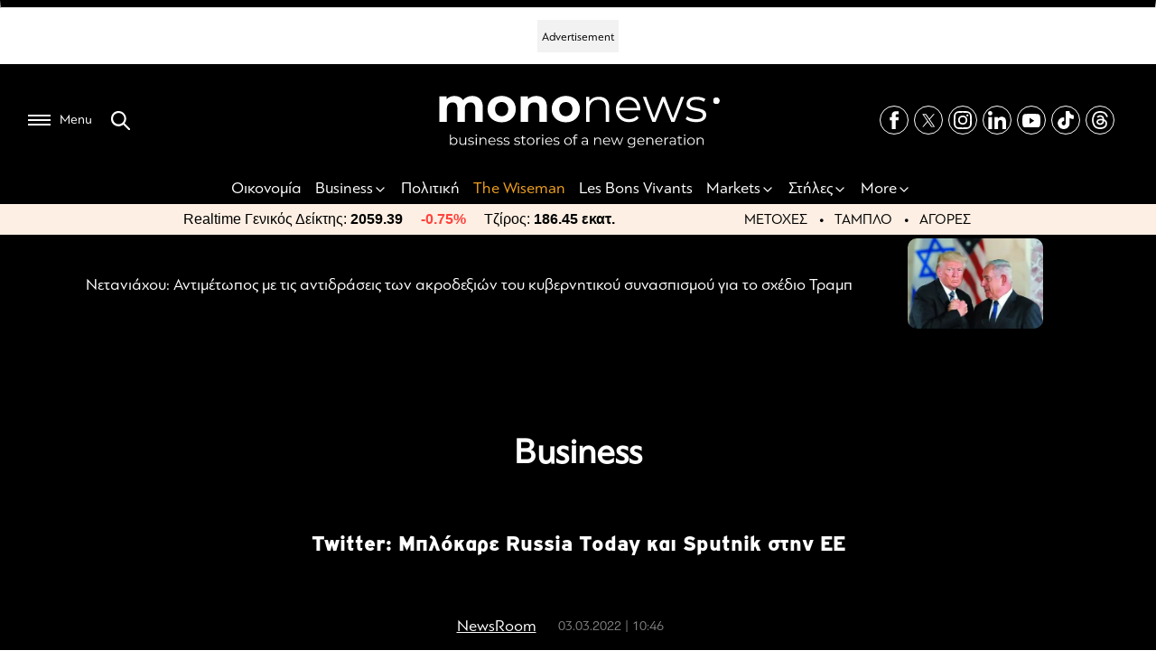

--- FILE ---
content_type: text/html; charset=utf-8
request_url: https://www.google.com/recaptcha/api2/aframe
body_size: 184
content:
<!DOCTYPE HTML><html><head><meta http-equiv="content-type" content="text/html; charset=UTF-8"></head><body><script nonce="wKZCm-r3wX2QyiRuZG-rSw">/** Anti-fraud and anti-abuse applications only. See google.com/recaptcha */ try{var clients={'sodar':'https://pagead2.googlesyndication.com/pagead/sodar?'};window.addEventListener("message",function(a){try{if(a.source===window.parent){var b=JSON.parse(a.data);var c=clients[b['id']];if(c){var d=document.createElement('img');d.src=c+b['params']+'&rc='+(localStorage.getItem("rc::a")?sessionStorage.getItem("rc::b"):"");window.document.body.appendChild(d);sessionStorage.setItem("rc::e",parseInt(sessionStorage.getItem("rc::e")||0)+1);localStorage.setItem("rc::h",'1763313644381');}}}catch(b){}});window.parent.postMessage("_grecaptcha_ready", "*");}catch(b){}</script></body></html>

--- FILE ---
content_type: text/css
request_url: https://www.mononews.gr/wp-content/themes/mononews2025/style/style.css?ver=250825-53506
body_size: 5532
content:


.header-wrapper{
    padding:20px;
    justify-content: space-between;
    position: relative;
    z-index: 100000;
}

.burger-wrapper{
    position: absolute;
    right: 50px;
    width: 90px;
    height:40px;
    top:30px;
    cursor:pointer;
}
.burger-menu{
    cursor: pointer;
}
.burger-wrapper.on .burger-menu span{
    top: 15px;
    border-color: #fff;
}
.burger-wrapper.on .burger-menu span::after{
    top:-1px;
    border-color: #fff;
}
.social-search-wrapper{
    width:calc(100% / 3);
}
.search-wrapper img{
    width:21px;
    height:21px;
    filter: invert(1);
}
.search-wrapper{
    padding-top:5px;
    position: relative;
    cursor: pointer;
    align-self: flex-end;
    top: 100px;
    right: 50px;
    width:275px;
}
.social-search-wrapper{
    align-items: flex-start;
    justify-content: flex-end;
}
.search , .search input{
    width:100%;
}
.logo-wrapper img{
    width:100%;
    max-width: 320px;
    min-width: 210px;
}
.logo-wrapper{
    text-align: center;
    width:100%;
}
.social-icon {
    padding: 5px;
    border: 1px solid #000;
    border-radius: 50%;
    height: 32px;
    margin: 0 6px 0 0;
}
.social-icon img{
    width:20px;
    height:20px;
    border-radius: 0;
    object-fit: contain;
}
.back-nav.on .social-icon img{
    filter: invert(1);
}
.social-wrapper{
    justify-content: flex-end;
    padding-right:20px;
    position: absolute;
    right: 10%;
    top: 35px;
    z-index: 10002;
}
.close-search span{
    width: 21px;
    height:1px;
    background-color: #000;
    display: block;
    transform: rotate(45deg);
}
.close-search span::before{
    content:"";
    width: 21px;
    height:1px;
    background-color: #000;
    display: block;
    transform: rotate(90deg);
}

.mob-search input:focus{
    outline:none;
}
.search input{
    background-color: transparent;
    border:none;
    border-bottom:1px solid #cccccc;
    outline: none;
    font-size: 16px;
    padding:10px 0;
    color:#fff;
}
.mob-search{
    display:none;
}
.mob-search .search input{
    font-family: 'Bague Regular',sans-serif;
    padding: 10px 20px;
    width: 100%;
    font-size: 15px;
    background-color: transparent;
    border: none;
    color:#fff;
}
.search-btn{
    background: transparent;
    outline: none;
    border: none;
    width: 21px;
    height: 21px;
    position: absolute;
    right: 4px;
    top: 10px;
    cursor: pointer;
}
.menu-wrapper{
    flex-wrap: wrap;
    padding: 7px 50px;
    justify-content: center;
}
.menu-wrapper span{
    padding-right:15px;
    font-size:15px;
}
.menu-wrapper span:not(:first-of-type):hover{
    text-decoration:underline;
}
 .main-section , .category-wrapper{
    max-width: 1160px;
    margin: 0 auto;
}

.gd-wrapper{
    padding: 8px 0;
    background-color: #FFCEAC;
    justify-content: center;
}
.gd span{
    color:#00afb0;
    padding: 0 12px;
}
.gd-wrapper span, .gd-wrapper h3, .gd-wrapper h2{
    font-weight: 900;
}
.gd-col{
    width: calc((100% - (100%/3)));
    justify-content: flex-end;
}
.gd-menu{
    width: calc(100%/3);
    justify-content: flex-end;
}
.gd-menu h2{
    padding:0 10px;
}
.highlight-art{
    background-color: #000;
    color:#fff;
    padding: 0 50px 0 20px;
    font-size: 18px;
}

.highlight-art img{
    width: 150px;
    cursor: pointer;
}
.highlight-art h3{
    cursor: pointer;
    padding-right: 40px;
}
.highlight-art a .flex{
    justify-content: center;
}
.highlight-art a .flex{
    max-width: 1160px;
    margin: 0 auto;
    padding: 0 50px;
    justify-content: space-between;
}
.main-article-img , .main-article-title{
    width: calc((100% - 20px ) /2);
}
.main-article-img img{
    width:100%;
    height:100%;
    object-fit:cover;
    aspect-ratio: 1.42;
}
span.cat{
    font-size: 15px;
    padding-top: 8px;
    font-weight: 700;
}
.main-article-title h2{
    font-size: 32px;
    font-weight: 700;
    font-family: 'Bague Extra Bold', sans-serif;
    padding-bottom:8px;
    padding-top: 10px;
}
.main-article{
    padding-bottom:50px;
}
.main-article-title h4{
    padding:5px 0;
    border-top:1px solid #CCCCCC;
}
.main-articles-wrapper{
    padding-right: 20px;
    width: calc(100% - 340px);
}
.placeholder-big{
    width:300px;
    height:auto;
    background-color: #676767;
    margin-bottom:30px;
    margin-top:20px;
}
.newstream-wrapper{
    position: -webkit-sticky;
    position: sticky;
    top:40px;
    height:100%;
}
.newstream{
    height:620px;
    border:1px solid #CCCCCC;
    width:300px;
}
.ns-title{
    padding: 8px 20px;
    position: relative;
}
.ns-title h2{
    cursor:pointer;
    padding-right: 5px;
    font-size:24px;
    font-family: 'Bague Extra Bold', sans-serif;
}
.ns-title .blue{
    color:#0068ff;
}
.banner-wrapper{
    width: 100%;
    text-align: center;
}
.ns-articles{
    padding: 0 20px;
    max-height:460px;
    overflow-Y: scroll;
}
.ns-article-title h3{
    padding: 15px 0;
    font-weight:700;
    border-bottom:1px solid #CCCCCC;
    font-size:17px;
}
.more-articles-wrapper{
    flex-wrap: wrap;
    width: calc(100% - 320px);
    margin-left:auto;
}
.main-articles-wrapper .more-articles{
    padding-top:30px;
}
.more-articles-wrapper .article{
    border-bottom:1px solid #CCCCCC;
    margin-bottom: 12px;
}
.more-articles-wrapper.col-3 .article{
    width: calc((100% - 30px)/3);
}
.more-articles-wrapper .article h3{
    font-weight: 700;
    font-size: 18px;
    padding-bottom:12px;
    padding-top: 10px;
}
.more-articles-wrapper .article h4{
    font-size: 17px;
    padding-bottom: 12px;
}
.wiseman-img{
    width:100%;
}
.wiseman-img img{
    width:100%;
    height:100%;
    object-fit: cover;
    aspect-ratio: 1.6;
}
.wiseman-wrapper{
    background-color: #FDEFE3;
    color: #000;
    min-height: 210px;
    padding:10px;
    margin:15px 0;
}
.wiseman-title{
    align-self: center;
    padding-left:20px;
    flex: 0 1 auto;
}
.wiseman-title span{
    font-size: 15px;
}
.wiseman-title h2{
    font-size:20px;
    font-weight:700;
    padding:10px 0;
}
.article img{
    width:100%;
    object-fit: cover;
    aspect-ratio: 1.42;
}
.more-articles-wrapper.fw{
    width:100%;
}
.more-articles-wrapper.fw .article{
    margin-bottom:30px;
    padding-bottom: 32px;
    display: flex;
    flex-direction: column;
}
.ph-banner{
    width:970px;
    height:auto;
    background-color: #676767;
    margin: 30px auto 0;
}
.mn-wrapper img{
    width:100%
}
.mn-wrapper{
    padding:60px 200px;
}
.category-title{
    padding-bottom:20px;
}
.category-title h2{
    font-weight: 800;
    font-family: 'Bague Extra Bold',sans-serif;
}
.category-wrapper .main-article-title{
    border-bottom:1px solid #cccccc;
    padding-bottom: 20px;
}
.more-articles-wrapper.col-4 .article{
    width:calc((100% - 60px)/4);
}
.more-articles-wrapper.col-6 .article{
    width:calc((100% - 90px)/6);
}
.les-bons-wrapper{
    border: 8px solid #000;
    padding:20px;
    max-width: 1150px;
    margin: 0 auto;
}
.lb-title h3{
    font-size:48px;
    align-self: flex-end;
    padding-right:10px;
    font-family: 'Bague Extra Bold',sans-serif;
}
.lb-title span{
    content:"";
    width:10px;
    height:10px;
    border-radius: 50%;
    background-color: #000;
}
.lb-main-art img{
    width:100%;
    object-fit: cover;
    aspect-ratio: 1.42;
}
.lb-art img{
    width:100%;
    object-fit: cover;
    aspect-ratio: 1.42;
}
.banner-wrapper img{
    border-radius:0;
    max-width: 500px;
}
.lb-art h3{
    padding-top:10px;
    font-size:18px;
}
.lb-main-art{
    width: calc(100% - (100% /3));
    position: relative;
}
.lb-main-articles{
    width: calc((100% - 60px) / 3);
}
.lb-main-art h3{
    font-size:32px;
    font-weight: 600;
}
.lb-title{
    padding:20px 0 50px
}
.lb-art{
    padding-bottom: 20px;
    flex-direction: column;
    align-items: flex-start;
    position: relative;
}
.lb-main-wrapper{
    padding: 0 0 50px;
    border-bottom: 1px solid #000;
    width:calc(100% - 340px);
}
.les-bons-wrapper .more-articles-wrapper{
    padding-top:50px;
}
.les-bons-wrapper .more-articles-wrapper .article{
    padding-bottom:0;
    border-bottom: none;
}
.ftr-title h2{
    font-size: 65px;
    font-family: 'Bague Extra Bold', sans-serif;
    text-align: center;
    width: 70%;
    margin: 0 auto;
}
.ftr-title{
    position:relative;
}
.ftr-main .ftr-title{
    position: relative;
    width: 45%;
    left: -60px;
    top: 20px;
}
.ftr-title h2::before{
    content: "";
    width: 15%;
    height: 6px;
    background-color: #676767;
    display: block;
    position: absolute;
    top: 50%;
    left: 0;
}
.ftr-title h2::after{
    content: "";
    width: 15%;
    height: 6px;
    background-color: #676767;
    display: block;
    position: absolute;
    top: 50%;
    right: 0;
}
.featured-wrapper{
    background-color: #000;
    color:#fff;
    margin: 70px 0;
    padding: 30px 20px;
    position: relative;
}
.ftr-main{
    padding:60px 0 20px;
}

.ftr-title h3{
    font-size: 50px;
    background: #000;
    padding: 18px;
    font-family: 'Bague Extra Bold', sans-serif;
}
.ftr-main-wrapper h4{
    font-size: 17px;
    font-family: 'Play',sans-serif;
    padding-bottom:10px;
}
.featured-wrapper::before{
    content: "";
    background: url(../icons/wave-black-7d7f169e58.png);
    background-color: #fff;
    margin-left: 0px;
    background-repeat: repeat-y;
    height: 100%;
    width: 24px;
    position: absolute;
    top: 0;
    left: 0;
    padding-bottom: 22px;
}
.timestamp svg{
    width:16px;
    height:16px;
}
.timestamp span{
    padding-left:5px;
}
.ftr-title h4{
    font-size:25px;
    position: absolute;
    bottom:-20px;
    background-color: #000;
    left:0;
    font-family: 'Bague Medium',sans-serif;
    padding: 15px 15px 15px 0;
}
.ftr-top{
    max-width: 1600px;
    margin: 0 auto;
    padding: 0 40px;
}
.ftr-more{
    max-width: 1600px;
    margin: 0 auto;
    padding: 40px;
    flex-wrap: wrap;
}

.ftr-more .timestamp {
    padding-top:25px;
}
.ftr-article{
    width: calc((100% - 20px) / 2);
    padding-bottom:30px;
}
.ftr-article img{
    width:100%;
    object-fit: cover;
    aspect-ratio: 1.42;
}
.ftr-main img{
    aspect-ratio: 1.72;
    object-fit: cover;
}
.ftr-main picture{
    width:80%;
}
.ftr-footer{
    justify-content: flex-end;
}
.ftr-main-wrapper{
    width: calc(100% - 350px);
    position: relative;
}
.placeholder{
    width:300px;
    height:300px;
    background-color: #676767;
    position: sticky;
    top: 75px;
    margin-bottom:30px;
}
.banner-big {
    text-align: center;
    padding:30px 0;
}
.banner-big img{
    object-fit: cover;
    max-width: 1160px;
    aspect-ratio: 2.3;
    width:100%;
}
.main-article.row{
    flex-direction: row;
}
.more-btn{
    font-size: 18px;
    position: relative;
    padding-bottom:20px;
    margin-bottom:30px;
    border-bottom:2px solid #000;
}
.more-btn::after{
    content: "";
    display: block;
    width:50px;
    height:1px;
    background-color: #000;
    position: absolute;
    left:215px;
    top:calc(50% - 10px);
    transition: all 0.3s ease-in;
}
.more-btn:hover::after{
    width:100px;
    transition: all 0.3s ease-in;
}
.les-bons-wrapper .more-btn{
    border-bottom: none;
    padding-bottom:0;
    margin-bottom:0;
}
.les-bons-wrapper .more-btn::after{
    top:50%;
}
.time{
    color:#767676;
}
.opinion{
    background-color: #D1E6FD;
    padding-bottom: 1px;
}
.opinion .article{
    position: relative;
}

.opinion .article h5{
    padding: 22px 0;
    color: #000000b0;
}
.afieroma .left-col{
    width:60%;
}
.afieroma .left-col iframe{
    width: 100%;
    height: 100%;
    aspect-ratio: 1.7;
}
.afieroma .right-col{
    padding-left: 35px;
    width: 50%;
}
.afieroma .video-wrapper{
    width:50%;
    height:50%;
}
.afieroma{
    padding: 50px 0;
    max-width: 1425px;
    margin: 0 auto;
}
.afieroma-title h2{
    color: #ff0000;
    font-size:24px;
    font-weight: 700;
    font-family: 'Play' , sans-serif;
}
.afieroma-title h2 a:hover{
    text-decoration: none;
}
.featured-wrapper.af::before{
    display: none;
}
.afieroma-logo{
    width: 400px;
}
.afieroma-title{
    padding-bottom:20px;
    padding-left: 15px;
}
.afieroma-text{
    padding-left:15px;
}
.afieroma-text p{
    font-size:18px;
    line-height:25px;
}
.ftr-footer img{
    max-width: 260px;
}
.ftr-footer span{
    display: block;
    padding-right: 50px;
}
.vid .ftr-title h2::after, .vid .ftr-title h2::before{
    display: none;
}
.vid .ftr-title {
    padding:15px;
}
.vid .ftr-title h2{
    width:100%;
}
.main-video{
    width:calc(100% - 500px);
    position: relative;
}
.main-video img{
    aspect-ratio: 1.77;
    width: 100%;
    object-fit: cover;
}
.main-video-wrapper{
    padding-top: 55px;
    position: relative;
    max-width: 1500px;
    margin: 0 auto;
}
.main-video-title{
    width: 50%;
    padding: 20px 0;
    margin: 0 30px;
    border-top: 7px solid #cccc;
}
.main-video-title h2{
    font-size: 32px;
    font-weight: 700;
    padding-bottom:30px;
    font-family: 'Bague Extra Bold',sans-serif;
}

.main-video::before , .video-img::before{
    z-index: 10;
    content: "";
    display: block;
    position: absolute;
    top: 0;
    left: 0;
    height: 100%;
    width: 100%;
    background-color: rgba(0, 0, 0, .25);
    transition: background-color .3s ease-out;
}
.main-video::after , .video-img::after{
    z-index: 1000;
    content: "";
    background: url("../assets/icons/video-play.svg") no-repeat center;
    background-size: 100px;
    position: absolute;
    width: 100%;
    height: 100%;
    top: 0;
    left: 0;
    transition: transform .3s ease-out;
}
.videoSwiper .swiper-slide img{
    width:100%;
    aspect-ratio: 1.3;
    object-fit: cover;
}
.videoSwiper{
    padding: 50px 0 70px;
    max-width: 1500px;
}
.swiper-slide h3{
    padding-top: 20px;
    font-size: 20px;
}
.videoSwiper .swiper-button-next,.videoSwiper .swiper-button-prev{
    color:#fff;
}
.videoSwiper .swiper-button-next{
    left: unset;
    right: 10px;
    bottom: 0;
    top: unset;
}
.videoSwiper .swiper-button-prev{
    left: unset;
    right: 50px;
    bottom: 0;
    top: unset;
}
.videoSwiper .swiper-button-next:after, .videoSwiper .swiper-button-prev:after{
    font-size:32px;
}
.videoSwiper .swiper-button-next:after{
    content:'next';
}
.videoSwiper .swiper-slide img{
    position: relative;
}

.video-img{
    position: relative;
}
.video-img::after{
    background-size: 70px;
}
.video-img::before{
    background-color: rgba(0, 0, 0, .5);
}
.more-videos-btn{
    text-align: center;
    font-size: 25px;
    padding: 20px;
    width: fit-content;
    margin: 0 auto;
}
.more-videos-btn span{
    position: relative;
}
.more-videos-btn span::after{
    content:"";
    width:50px;
    height:1px;
    display: block;
    background-color: #fff;
    position: absolute;
    left: calc(100% + 20px);
    top: 50%;
    transition: all 0.3s ease-in;
}
.more-videos-btn:hover span::after{
    width:100px;
    transition: all 0.3s ease-in;
}
.category-side{
    width:300px;
    position: sticky;
    height: 100%;
    top: 20px;
}
.category-side .placeholder{
    position: unset;
}
.vessel-value{
    padding-top:20px;
}
.vessel-value .article img{
    aspect-ratio: 1;
}
.vessel-value .article h3{
    font-size: 25px;
    font-family: 'Play',sans-serif;
}
.coupon-banner img{
    width: 100%;
}
.coupon-banner{
    padding-bottom:50px;
}
.sponsored-wrapper img{
    height:100px;
}
.sponsored-wrapper span{
    font-size:24px;
    font-weight: 700;
}
.main-video:hover::after, .video-img:hover::after{
    transform: scale(.8);
}
.category-title{
    align-items: center;
}
.footer-wrapper{
    padding:50px;
}
.copyright , .terms-wrapper{
    width:50%;
}
.terms-wrapper{
    justify-content:  flex-end;
}
.terms-wrapper a{
    padding: 0 10px;
}
.footer-wrapper span{
    display: block;
    color:#fff
}
.footer-wrapper h4{
    color:#fff;
}

.menu-open{
    width: 0;
    position: absolute;
    top: 0;
    left: 0;
    background-color: #fff;
    border-bottom: 2px solid #000;
}
.lists{
    max-width: 1450px;
    margin: 0 auto;
    border:1px solid #ffffff86;
    opacity: 0;
    transition: opacity 0.3s ease-in-out;
}
.menu-list{
     border-right:1px solid #ffffff86;
     padding:20px 36px;
     width: calc(100% / 5);
}
.menu-open.on .lists{
    opacity: 1;
    transition: opacity 0.6s ease-in-out;
}
.menu-open.on{
    padding:20px;
}
.menu-list.flex.col{
    width:490px;
}
.menu-item{
    padding: 10px 10px 15px 0;
    font-size: 17px;
}
.menu-list h3{
    opacity: 0.5;
    font-size:17px;
    padding-bottom:10px;
    font-family:'Bague Extra Bold',sans-serif
}
.menu-footer{
    position: relative;
}
.menu-footer ul{
    display:flex;
    justify-content: center;
    font-size:20px;
    padding:30px 0;
    border-top:1px solid #00000037;
}
.menu-footer li{
    padding:0 0 0 30px;
    font-weight: 700;
}

.menu-open.on{
    height: 100%;
    overflow-y:scroll;
    padding-top: 100px;
    width: 100%;
    opacity: 1;
    transition: height 0.3s ease-in-out;
    z-index: 10001;
    top:0;    
    justify-content: flex-end;
    background-color: #000;
    color: #fff;
}
.menu-open{
    height: 0;
    opacity: 0;
    transition: height 0.3s ease-in-out;
    z-index: -1;
}
.back-nav{
    height:0;
}
.back-nav.on{
    background-color: #0000002b;
    width: 100%;
    height: 100%;
    position: fixed;
    top: 0;
    left: 0;
    z-index: 10000;
}
.header-wrapper.on .logo-wrapper img{
    filter: invert(1);
}
.back-nav.on .social-icon{
    border-color: #fff;
}
.open{
    position: relative;
}
.open::before{
    content:"";
    display: block;
    width:35px;
    height:2px;
    background-color: #000;
    position: absolute;
    left: 10px;
    top: 10px;
}
.open::after{
    content: ">";
    display: block;
    font-size: 25px;
    position: absolute;
    left: 36px;
    top: -4.5px;
}
.menu-item.on .open::after{
    position: relative;
    left: 15px;
    top: -6.5px;
}
.menu-item.on .open::before{
    position: relative;
    left: -10px;
    top: 9px;
}
.burger-menu.on span:first-of-type::after{
    transform: rotate(90deg);
    top: -1px;
}
.burger-menu.on span:first-of-type{
    transform: rotate(45deg);
    top: 7px;
}
.burger-menu.on span:first-of-type::before{
    display: none;
}
.menu-footer .menu-terms span{
    font-size:16px;
    display: block;
    padding-right:15px;
}
.menu-terms{
    width: calc((100% / 5.8)* 2);
    border-right: 1px solid #ffffff86;
    padding:20px 120px 20px 0;
}
.menu-footer{
    max-width: 1450px;
    margin: 0 auto;
    border: 1px solid #ffffff86;
    padding:0px 36px;
}
.highlight-art h3{
    width: calc(100% - 150px);
    padding-right: 5px;
    font-size:18px;
}

@media screen and (max-width:1600px){
    .desktop-menu-wrapper, .main-section, .category-wrapper {
        padding: 0;
        width: 85%;
        margin: 0 auto;
    }
    .mn-wrapper {
        padding: 60px 0px;
        width:85%;
        margin: 0 auto;
    }
    .les-bons-wrapper{
        width: 85%;
        margin: 0 auto;
    }
    .featured-wrapper{
        padding: 30px 20px;
        margin: 20px 0;
    }
    .ftr-title , .ftr-top, .ftr-more, .ftr-footer{
        width:85%;
        margin:0 auto;
    }
    .afieroma{
        padding:50px 0;
    }
    .videoSwiper{
        padding:50px 100px;
    }
    .main-video-wrapper{
        padding: 55px 100px 0;
    }
}

@media screen and (max-width:1440px){
    .desktop-menu-wrapper, .main-section, .category-wrapper, .mn-wrapper,  .les-bons-wrapper{
        width:95%;
    }
    .ftr-title{
        width:95%;
    }
    .ftr-top, .ftr-more, .ftr-footer{
        padding:30px 50px;
        width:100%;
    }
    .ftr-title h4{
        left: -15px;
        padding: 15px;
    }
    .ftr-title h2{
        font-size: 55px;
    }
    .afieroma .left-col , .afieroma .right-col{
        width:50%;
    }
    .featured-wrapper.af{
        margin-bottom:70px;
    }
    .videoSwiper{
        padding: 50px 0 100px;
        margin: 0 0 0 100px;
    }
    .swiper-button-next{
        right: 30px;
    }
    .swiper-button-prev{
        right: 70px;
    }
    .menu-open.on{
        height:100vh;
    }
}

@media screen and (max-width:1280px){
    .main-article-title h2{
        font-size:25px;
    }
    .more-articles-wrapper.noimg{
        flex-direction: column;
    }
    .more-articles-wrapper.noimg .article{
        width:100%;
    }
    .subnav.on li {
        width: calc((100% - 50px) / 2);
    }
    .menu-item {
        width: calc((100% - 20px) / 2);
        padding: 5px 10px 5px 0;
    }
    .social-search-wrapper{
        flex-direction: column;
        align-items: flex-end;
    }
    .social-wrapper{
        padding-right: 0;
        left: 20px;
        right: unset;
    }
    .search-wrapper{
        right:0;
    }
    .footer-wrapper .social-wrapper{
        right:20px;
    }
}

@media screen and (max-width:1100px){
    .placeholder-big{
        margin: 30px auto;
    }
    .newstream-wrapper{
        position: relative;
	top:0;
    }
    .main-section{
        flex-direction: column;
    }
    .main-articles-wrapper{
        width:100%;
        padding-right:0;
    }
    .newstream{
        width:100%;
    }
    .main-section, .category-wrapper, .mn-wrapper{
        width:100%;
        padding: 20px;
    }
    .mn-wrapper{
        padding:50px 20px;
    }
    .menu-wrapper{
        display: none;
    }
    .gd-wrapper span, .gd-wrapper h3, .gd-wrapper h2{
        font-size:12px;
    }
    .desktop-menu-wrapper{
        display: none;
    }
    .ph-banner{
        display: none;
    }
    .category-container{
        flex-direction: column;
        align-items: center;
    }
    .placeholder{
        margin:0 auto 30px;
    }
    .more-articles-wrapper.col-6 .article{
        width: calc((100% - 60px)/3);
    }
    .lb-main-container{
        flex-direction: column;
    }
    .lb-main-wrapper{
        width:100%;
        margin-bottom: 30px;
    }
    .les-bons-wrapper .more-articles-wrapper{
        padding-top:0;
    }
    .ftr-top{
        flex-direction: column;
    }
    .ftr-title h3{
        font-size: 40px;
        left: -50px;
        top:10px;
    }
    .ftr-main-wrapper{
        width:100%;
        padding-bottom: 30px;
    }
    .ftr-top, .ftr-more, .ftr-footer{
        padding-bottom:0;
    }
    .banner-big{
        padding:20px;
    }
    .main-video-wrapper{
        flex-direction: column;
    }
    .main-video{
        width:100%;
    }
    .main-video-title{
        width: 100%;
        padding: 10px 30px 30px;
        margin: 0;
        border-top: none;
        border-bottom: 7px solid #cccc;
    }
    .afieroma .left-col, .afieroma .right-col{
        width:100%;
    }
    .afieroma .video-wrapper{
        margin: 0 auto;
        width: 65%;
    }
    .afieroma{
        flex-direction: column;
    }
    .afieroma .right-col{
        padding:20px 0;
    }
    .footer-wrapper{
        padding:20px;
        width:100%;
    }
    .category-wrapper:last-of-type{
        padding-bottom:0;
    }
}

@media screen and (max-width:768px){
    .main-article{
        flex-direction: column;
    }
    .main-article-img, .main-article-title{
        width:100%;
    }
    .more-articles{
        flex-direction: column;
    }
    .more-articles-wrapper{
        width: 100%;
    }
    .placeholder{
        margin: 0 auto 50px;
        position: relative;
        top:0;
    }
    .wiseman-img{
        width:100%;
    }
    .wiseman-wrapper{
        flex-direction: column;
    }
    .wiseman-title{
        padding-left:0;
    }
    .more-articles-wrapper.fw .article{
        width: calc((100% - 20px)/2);
    }
    .category-wrapper .main-article{
        flex-direction: column;
    }
    .more-articles-wrapper.col-6 .article{
        flex-direction: row;
        width: 100%;
    }
    .more-articles-wrapper.col-6 .article picture{
        width: 30%;
    }
    .more-articles-wrapper.col-6 .article .cat{
        display: none;
    }
    .more-articles-wrapper.col-6 .article h3{
        padding-left:10px;
        font-size: 20px;
        width: 70%;
    }
    .more-articles-wrapper .article h3{
        font-size: 20px;
    }
    .lb-main-wrapper{
        flex-direction: column;
        padding: 0;
    }
    .lb-main-art{
        width:100%;
    }
    .lb-art{
        flex-direction: row;
        padding-top: 20px;
        border-top: 1px solid #000;
    }
    .lb-main-articles{
        width: 100%;
    }
    .lb-art picture {
        width:50%;
    }
    .lb-art h3{
	width: 50%;
    	padding-left: 10px;
    }
    .lb-main-art h3{
        padding-bottom:20px;
    }
    .lb-title h2{
        font-size: 120px;
        line-height: 90px;
    }
    .lb-title h3{
        font-size: 32px;
    }
    .ftr-title h3{
        position: relative;
        top: -20px;
        left: 0;
    }
    .ftr-main{
        flex-direction: column;
    }
    .ftr-main img, .ftr-article{
        width:100%;
    }
    .featured-wrapper::before{
        transform: rotate(90deg);
        transform-origin: top;
        right: -12px;
        left:unset;
    }
    .main-video-wrapper{
        padding: 70px 50px 0;
    }
    .main-video-title{
        padding: 10px 0;
    }
    .videoSwiper{
        margin: 0 0 0 50px;
    }
    .category-side{
        width:100%;
        padding-bottom:20px;
    }
    .coupon-banner{
        padding-bottom:20px;
    }

    .header-wrapper {
        flex-wrap:wrap;
        justify-content: flex-start;
        padding-top: 25px;
    }
    .social-search-wrapper{
        width: fit-content;
        margin: 0 auto;
        padding-top:10px;
    }
    .desktop-menu-wrapper{
        padding-top:5px;
    }
    .burger-wrapper{
        width:70px;
        right: 25px;
        height: 30px;
        top: 27px;
    }
    .logo-wrapper{
        width:100%;
    }
    .logo-wrapper img{
        width:210px;
    }
    .gd-menu , .gd-col{
        justify-content: center;
        width: 100%;
        padding: 5px 0;
    }
    .gd-wrapper{
        flex-direction: column;
    }
    .highlight-art h3{
        padding:10px 0;
    }
    .copyright, .terms-wrapper {
        width: 100%;
    }
    .terms-wrapper{
        justify-content: center;
        padding-top:20px;
    }
    .footer-wrapper{
        flex-direction: column;
    }
    .back-nav.on{
        top:140px;
    }
   
    .menu-footer li {
        padding: 0 0 0 10px;
    }
    .subnav.on a{
        font-size: 16px;
    }
    .menu-item{
        font-size:18px;
    }
    .menu-footer ul{
        font-size:18px;
        justify-content: flex-start;
    }
    .afieroma .video-wrapper{
        width:100%;
    }
    .ftr-main picture{
    	width:100%;
    }
    .ftr-main .ftr-title{
	width: 100%;
    	left: 0;
    	top: 0;
    }
}
@media screen and (max-width:600px){
    .menu-item{
        width:100%;
    }
    .menu-list{
        overflow-y: scroll;
    }
    .menu-open.on{
        width:100%;
    }
    .subnav{
        width: 0;
        transition: width 0.3s ease-in-out;
        display: block;
        height: 100%;
        position: absolute;
        left: 0;
        top: 0;
    }
    .subnav.on{
        width: 100%;
        position: absolute;
        left: 0;
        top: 0;
        text-align: right;
    }
    .menu-item.on span::before{
        background-color: #fff;
    }
    .menu-item.on span{
        color: #fff;
    }
    .menu-item.on span{
        position: absolute;
        top: 20px;
        left: 20px;
    }
}

@media screen and (max-width:500px) {
    .ftr-top{
        padding:0;
    }
    .ftr-main-wrapper h4 ,.timestamp{
        padding: 0 10px 10px;
    }
    .ftr-more, .ftr-footer{
        padding: 30px 20px;
    }
    .ftr-title h2 {
        font-size: 35px;
    }
    .ftr-title h3 {
        font-size: 30px;
    }
    .ftr-main {
        padding: 40px 0 0;
    }
    .more-articles-wrapper.fw .article{
        width:100%;
        margin-bottom: 20px;
        padding-bottom: 20px;
    }
    .main-section, .category-wrapper, .mn-wrapper{
        padding:10px;
    }
    .main-video-wrapper {
        padding: 50px 20px 0;
    }
    .videoSwiper{
        margin: 0 0 0 20px;
    }
    .more-videos-btn{
        margin-right: auto;
        margin-left: unset;
    }
    .coupon-banner{
        padding-bottom:0;
    }
    .gd-wrapper span, .gd-wrapper h3, .gd-wrapper h2 {
        font-size: 10px;
    }
    .social-icon{
        height: 28px;
        margin: 0 8px 0 0;
    }
    .social-icon img {
        width: 16px;
        height: 16px;
    }

    .highlight-art{
        display: none;
    }
    .sponsored-wrapper span{
        font-size: 16px;
        width: 160px;
    }
    .category-title{
        flex-direction: column;
        align-items: flex-start;
    }
    .category-title h2{
        font-size: 28px;
    }
    .sponsored-wrapper img{
        height: 100%;
        width: 100%;
    }
    .sponsored-wrapper a{
        width: 100%;
    }
    .more-btn{
        margin-bottom: 0;
    }
    .more-articles-wrapper.col-6 .article picture {
        width: 35%;
    }
    .more-articles-wrapper.col-6 .article h3{
        font-size: 16px;
    }
    .mn-wrapper{
        margin-top:30px;
    }
    .lb-title h2 {
        font-size: 100px;
        line-height: 75px;
    }
    .lb-title h3 {
        font-size: 25px;
    }
    .lb-title {
        padding-bottom: 25px;
    }
    .les-bons-wrapper{
        padding: 10px;
    }
    .lb-main-art h3{
        font-size:25px;
    }
    .placeholder {
        margin: 0 auto 20px;
    }
    .ftr-title h4{
        font-size:20px;
        position: relative;
        bottom: 0;
        left: 0;
        padding: 10px 0;
    }
    .footer-wrapper{
        padding:10px;
    }
    .ftr-footer{
        flex-direction: column;
    }
    .ftr-footer span{
        padding-right: 0;
        padding-bottom: 20px;
    }
    .menu-open{
        padding: 0 0 0 10px;
    }
    .menu-open.on{
        height:87vh;
    }
    .afieroma-logo{
        width:100%
    }
}




--- FILE ---
content_type: text/css
request_url: https://www.mononews.gr/wp-content/themes/mononews2025/style/vid.css?ver=241107-151904
body_size: 422
content:
.featured-wrapper.vid .ftr-title h2{
    font-family: 'Bague Extra Bold',sans-serif;
    width:fit-content;
    background-color: #000;
    padding:0 25px;
    z-index: 1;
    position: relative;
}

.featured-wrapper.vid .ftr-title::before{
    content:'';
    width:100%;
    height:10px;
    border-top:1px solid #ccc;
    border-bottom:1px solid #ccc;
    display: block;
    background-color: transparent;
    position: absolute;
    top:50%;
    left:0;
}
.featured-wrapper.vid{
    padding:20px 100px;
}
.vidSwiper .swiper-slide img{
    aspect-ratio: 1.5;
}
.vidSwiper{
    padding:20px 0;
}
.swiper-button-next:after, .swiper-rtl .swiper-button-prev:after,
.swiper-button-prev:after, .swiper-rtl .swiper-button-next:after{
    content:'';
}
.swiper-button-prev img , .swiper-button-next img{
    width:62px;
    height:62px;
    opacity:0.7;
}
.vidSwiper .swiper-button-prev{
    left: 45px;
}
.vidSwiper .swiper-slide h2{
    font-size: 35px;
    font-family: 'Bague Extra Bold', sans-serif;
    padding-top:20px;
}
.vidSwiper .swiper-slide h5{
    font-size: 20px;
    padding: 15px 0;
}
.vidSwiper .swiper-slide{
    text-align: center;
    position: relative;
}
.vidSwiper .swiper-slide a{
    position: absolute;
    width: 100%;
    height: 100%;
    top: 0;
    left: 0;
    z-index: 10000;
}
.vidSwiper .swiper-slide::after{
    content:'';
    width:100%;
    height:100%;
    background-color: #0000007f;
    display: block;
    position: absolute;
    top:0;
    left:0;
}
.vidSwiper .swiper-slide{
    opacity:0.5;
}
.vidSwiper .swiper-slide-active{
    opacity:1;
}
.vidSwiper .swiper-slide-active::after{
    background-color: transparent;
}

.vidSwiper::after{
    content: '';
    background-image: linear-gradient(to left, #000 10%, rgba(0, 0, 0, 0) 100%);
    height: 100%;
    display: block;
    width: 16%;
    position: absolute;
    top: 0;
    right: 0;
    z-index: 1;
}
.vidSwiper::before{
    content: '';
    background-image: linear-gradient(to right, #000 10%, rgba(0, 0, 0, 0) 100%);
    height: 100%;
    display: block;
    width: 16%;
    position: absolute;
    top: 0;
    left: 0;
    z-index: 2;
}
.vidSwiper .video-img::before {
    background-color: transparent;
}

@media screen and (max-width:1100px) {
    .vidSwiper::after, .vidSwiper::before{
        width: 12%;
    }
}

@media screen and (max-width:768px) {
    .vidSwiper::after, .vidSwiper::before{
        width: 0;
    }
    .swiper-button-prev img, .swiper-button-next img {
        width: 50px;
        height: 50px;
    }
    .vidSwiper .swiper-button-prev{
        left:20px;
    }
    .vidSwiper .swiper-button-next{
        right:20px;
    }
    .featured-wrapper.vid {
    	padding: 20px 0;
    }
}

@media screen and (max-width:500px){
    .vidSwiper .swiper-button-next , .vidSwiper .swiper-button-prev{
	display:none;
   }
   .vidSwiper .swiper-slide h2 {
    	font-size: 28px;
	line-height:30px;
    }
}

--- FILE ---
content_type: application/javascript
request_url: https://www.mononews.gr/wp-content/themes/mononews2025/scripts/infinite-scroll-list.js?ver=250613-102733
body_size: 432
content:
jQuery(document).ready(function ($) {
    let currentPage = 1;
    let loading = false;

    // Get the current post ID from the localized script data
    const currentPostId = infiniteScrollParams.current_post_id;

    // Calculate triggerOffset once for testing
    const triggerOffset = $('#lazyposts').offset().top;
    //console.log('Initial trigger offset:', triggerOffset);

    function loadMorePosts() {
        if (loading) return;
        loading = true;
        console.log('Loading posts for page:', currentPage); // Check page number before load

        $.ajax({
            url: infiniteScrollParams.rest_url,
            method: 'GET',
            data: {
                page: currentPage,
                current_post_id: currentPostId // Send the current post ID
            },
            success: function (response) {
                //console.log('AJAX success for page:', currentPage);
                //console.log(response);
                if (response.post_html) {
                    $('#lazyposts').before(response.post_html);
                    currentPage++; // Increment page only after successful load
                    loading = false;

                    // Stop loading if we reach the last page
                    if (currentPage > response.max_pages) {
                        $(window).off('scroll', onScroll);
                        console.log('Reached max pages. Infinite scroll stopped.');
                    }
                } else {
                    $(window).off('scroll', onScroll); // No more posts
                    console.log('No more posts to load. Infinite scroll stopped.');
                }
            },
            error: function (jqXHR, textStatus, errorThrown) {
                console.log('Error loading more posts:', textStatus, errorThrown);
                loading = false;
            },
        });
    }

    function onScroll() {
        //console.log('onScroll fired - scroll position:', $(window).scrollTop(), 'Trigger offset:', triggerOffset);

        if ($(window).scrollTop() + $(window).height() >= triggerOffset - 100) {
            console.log('Near trigger - loading more posts');
            loadMorePosts();
        }
    }

    $(window).on('scroll', onScroll);

    // Initial load for testing or if the #lazyposts element is already visible
    // Consider if you want to trigger an initial load if the triggerOffset is already met on page load
    // if ($(window).scrollTop() + $(window).height() >= triggerOffset - 100) {
    //     loadMorePosts();
    // }
});

--- FILE ---
content_type: image/svg+xml
request_url: https://www.mononews.gr/wp-content/themes/mononews2025/assets/icons/facebook.svg
body_size: -9
content:
<?xml version="1.0" encoding="utf-8"?>
<!-- Generator: Adobe Illustrator 24.1.3, SVG Export Plug-In . SVG Version: 6.00 Build 0)  -->
<svg version="1.1" id="Layer_1" xmlns="http://www.w3.org/2000/svg" xmlns:xlink="http://www.w3.org/1999/xlink" x="0px" y="0px"
	 viewBox="0 0 11.8 24.5" style="enable-background:new 0 0 11.8 24.5;" xml:space="preserve">
<style type="text/css">
	.st0{fill:#010101;}
</style>
<path class="st0" d="M11.5,8.1H7.7V5.6c0-0.9,0.6-1.2,1.1-1.2c0.4,0,2.7,0,2.7,0V0.3l-3.7,0c-4.1,0-5.1,3.1-5.1,5.1v2.8H0.3v4.3h2.4
	c0,5.5,0,12,0,12h5c0,0,0-6.6,0-12h3.4L11.5,8.1z"/>
</svg>


--- FILE ---
content_type: image/svg+xml
request_url: https://www.mononews.gr/wp-content/themes/mononews2025/assets/icons/la--facebook-f.svg
body_size: -214
content:
<svg xmlns="http://www.w3.org/2000/svg" width="1em" height="1em" viewBox="0 0 32 32"><path fill="black" d="M19.254 2C15.312 2 13 4.082 13 8.826V13H8v5h5v12h5V18h4l1-5h-5V9.672C18 7.885 18.583 7 20.26 7H23V2.205C22.526 2.141 21.145 2 19.254 2"/></svg>

--- FILE ---
content_type: image/svg+xml
request_url: https://www.mononews.gr/wp-content/themes/mononews2025/assets/icons/mononews-logo/mononews_bl.svg
body_size: 5947
content:
<svg version="1.0" preserveAspectRatio="xMidYMid meet" viewBox="52.19062500000001 160.3499961516 273 64.499998452" zoomAndPan="magnify" xmlns:xlink="http://www.w3.org/1999/xlink" xmlns="http://www.w3.org/2000/svg" style="max-height: 500px" width="273" height="64.499998452"><defs><g/><clipPath id="a99cd79832"><path clip-rule="nonzero" d="M 316.15625 172.164062 L 322.601562 172.164062 L 322.601562 178.613281 L 316.15625 178.613281 Z M 316.15625 172.164062"/></clipPath><clipPath id="39b8bf67d1"><path clip-rule="nonzero" d="M 319.378906 172.164062 C 317.597656 172.164062 316.15625 173.609375 316.15625 175.386719 C 316.15625 177.167969 317.597656 178.613281 319.378906 178.613281 C 321.160156 178.613281 322.601562 177.167969 322.601562 175.386719 C 322.601562 173.609375 321.160156 172.164062 319.378906 172.164062 Z M 319.378906 172.164062"/></clipPath></defs><g fill-opacity="1" fill="#000000"><g transform="translate(66.387532, 217.289145)"><g><path d="M 4.921875 -7.046875 C 5.578125 -7.046875 6.171875 -6.894531 6.703125 -6.59375 C 7.234375 -6.300781 7.648438 -5.882812 7.953125 -5.34375 C 8.253906 -4.800781 8.40625 -4.1875 8.40625 -3.5 C 8.40625 -2.800781 8.253906 -2.179688 7.953125 -1.640625 C 7.648438 -1.109375 7.234375 -0.691406 6.703125 -0.390625 C 6.171875 -0.0859375 5.578125 0.0625 4.921875 0.0625 C 4.335938 0.0625 3.8125 -0.0546875 3.34375 -0.296875 C 2.875 -0.546875 2.5 -0.910156 2.21875 -1.390625 L 2.21875 0 L 1.3125 0 L 1.3125 -9.859375 L 2.265625 -9.859375 L 2.265625 -5.671875 C 2.554688 -6.117188 2.925781 -6.457031 3.375 -6.6875 C 3.832031 -6.925781 4.347656 -7.046875 4.921875 -7.046875 Z M 4.859375 -0.765625 C 5.335938 -0.765625 5.773438 -0.878906 6.171875 -1.109375 C 6.578125 -1.335938 6.890625 -1.660156 7.109375 -2.078125 C 7.335938 -2.492188 7.453125 -2.96875 7.453125 -3.5 C 7.453125 -4.03125 7.335938 -4.503906 7.109375 -4.921875 C 6.890625 -5.335938 6.578125 -5.65625 6.171875 -5.875 C 5.773438 -6.101562 5.335938 -6.21875 4.859375 -6.21875 C 4.359375 -6.21875 3.910156 -6.101562 3.515625 -5.875 C 3.117188 -5.65625 2.804688 -5.335938 2.578125 -4.921875 C 2.359375 -4.503906 2.25 -4.03125 2.25 -3.5 C 2.25 -2.96875 2.359375 -2.492188 2.578125 -2.078125 C 2.804688 -1.660156 3.117188 -1.335938 3.515625 -1.109375 C 3.910156 -0.878906 4.359375 -0.765625 4.859375 -0.765625 Z M 4.859375 -0.765625"/></g></g></g><g fill-opacity="1" fill="#000000"><g transform="translate(75.400096, 217.289145)"><g><path d="M 7.625 -7 L 7.625 0 L 6.71875 0 L 6.71875 -1.28125 C 6.46875 -0.851562 6.125 -0.519531 5.6875 -0.28125 C 5.257812 -0.0507812 4.765625 0.0625 4.203125 0.0625 C 3.285156 0.0625 2.5625 -0.191406 2.03125 -0.703125 C 1.507812 -1.210938 1.25 -1.957031 1.25 -2.9375 L 1.25 -7 L 2.1875 -7 L 2.1875 -3.03125 C 2.1875 -2.289062 2.367188 -1.726562 2.734375 -1.34375 C 3.097656 -0.96875 3.617188 -0.78125 4.296875 -0.78125 C 5.035156 -0.78125 5.613281 -1.003906 6.03125 -1.453125 C 6.457031 -1.898438 6.671875 -2.523438 6.671875 -3.328125 L 6.671875 -7 Z M 7.625 -7"/></g></g></g><g fill-opacity="1" fill="#000000"><g transform="translate(84.346181, 217.289145)"><g><path d="M 3.1875 0.0625 C 2.625 0.0625 2.082031 -0.015625 1.5625 -0.171875 C 1.039062 -0.335938 0.632812 -0.546875 0.34375 -0.796875 L 0.765625 -1.546875 C 1.054688 -1.316406 1.425781 -1.128906 1.875 -0.984375 C 2.320312 -0.835938 2.78125 -0.765625 3.25 -0.765625 C 3.894531 -0.765625 4.367188 -0.863281 4.671875 -1.0625 C 4.972656 -1.257812 5.125 -1.539062 5.125 -1.90625 C 5.125 -2.15625 5.039062 -2.351562 4.875 -2.5 C 4.707031 -2.644531 4.492188 -2.753906 4.234375 -2.828125 C 3.984375 -2.910156 3.644531 -2.988281 3.21875 -3.0625 C 2.644531 -3.164062 2.1875 -3.269531 1.84375 -3.375 C 1.5 -3.488281 1.203125 -3.675781 0.953125 -3.9375 C 0.710938 -4.207031 0.59375 -4.578125 0.59375 -5.046875 C 0.59375 -5.640625 0.835938 -6.117188 1.328125 -6.484375 C 1.816406 -6.859375 2.492188 -7.046875 3.359375 -7.046875 C 3.816406 -7.046875 4.269531 -6.984375 4.71875 -6.859375 C 5.175781 -6.742188 5.550781 -6.585938 5.84375 -6.390625 L 5.421875 -5.640625 C 4.847656 -6.035156 4.160156 -6.234375 3.359375 -6.234375 C 2.753906 -6.234375 2.300781 -6.125 2 -5.90625 C 1.695312 -5.695312 1.546875 -5.421875 1.546875 -5.078125 C 1.546875 -4.816406 1.628906 -4.601562 1.796875 -4.4375 C 1.972656 -4.28125 2.1875 -4.160156 2.4375 -4.078125 C 2.695312 -4.003906 3.054688 -3.929688 3.515625 -3.859375 C 4.066406 -3.753906 4.507812 -3.644531 4.84375 -3.53125 C 5.1875 -3.425781 5.476562 -3.242188 5.71875 -2.984375 C 5.957031 -2.734375 6.078125 -2.378906 6.078125 -1.921875 C 6.078125 -1.316406 5.820312 -0.832031 5.3125 -0.46875 C 4.800781 -0.113281 4.09375 0.0625 3.1875 0.0625 Z M 3.1875 0.0625"/></g></g></g><g fill-opacity="1" fill="#000000"><g transform="translate(90.846389, 217.289145)"><g><path d="M 1.3125 -7 L 2.265625 -7 L 2.265625 0 L 1.3125 0 Z M 1.796875 -8.515625 C 1.597656 -8.515625 1.429688 -8.582031 1.296875 -8.71875 C 1.160156 -8.851562 1.09375 -9.015625 1.09375 -9.203125 C 1.09375 -9.378906 1.160156 -9.53125 1.296875 -9.65625 C 1.429688 -9.789062 1.597656 -9.859375 1.796875 -9.859375 C 1.984375 -9.859375 2.144531 -9.796875 2.28125 -9.671875 C 2.414062 -9.546875 2.484375 -9.394531 2.484375 -9.21875 C 2.484375 -9.019531 2.414062 -8.851562 2.28125 -8.71875 C 2.144531 -8.582031 1.984375 -8.515625 1.796875 -8.515625 Z M 1.796875 -8.515625"/></g></g></g><g fill-opacity="1" fill="#000000"><g transform="translate(94.422173, 217.289145)"><g><path d="M 4.875 -7.046875 C 5.757812 -7.046875 6.457031 -6.789062 6.96875 -6.28125 C 7.488281 -5.769531 7.75 -5.03125 7.75 -4.0625 L 7.75 0 L 6.8125 0 L 6.8125 -3.96875 C 6.8125 -4.6875 6.628906 -5.238281 6.265625 -5.625 C 5.898438 -6.007812 5.378906 -6.203125 4.703125 -6.203125 C 3.953125 -6.203125 3.359375 -5.976562 2.921875 -5.53125 C 2.484375 -5.082031 2.265625 -4.460938 2.265625 -3.671875 L 2.265625 0 L 1.3125 0 L 1.3125 -7 L 2.21875 -7 L 2.21875 -5.703125 C 2.476562 -6.128906 2.832031 -6.457031 3.28125 -6.6875 C 3.738281 -6.925781 4.269531 -7.046875 4.875 -7.046875 Z M 4.875 -7.046875"/></g></g></g><g fill-opacity="1" fill="#000000"><g transform="translate(103.421434, 217.289145)"><g><path d="M 7.40625 -3.203125 L 1.5625 -3.203125 C 1.613281 -2.472656 1.890625 -1.882812 2.390625 -1.4375 C 2.898438 -0.988281 3.539062 -0.765625 4.3125 -0.765625 C 4.738281 -0.765625 5.132812 -0.84375 5.5 -1 C 5.863281 -1.15625 6.179688 -1.382812 6.453125 -1.6875 L 6.984375 -1.078125 C 6.671875 -0.703125 6.28125 -0.414062 5.8125 -0.21875 C 5.351562 -0.03125 4.84375 0.0625 4.28125 0.0625 C 3.5625 0.0625 2.925781 -0.0859375 2.375 -0.390625 C 1.820312 -0.691406 1.390625 -1.113281 1.078125 -1.65625 C 0.765625 -2.195312 0.609375 -2.8125 0.609375 -3.5 C 0.609375 -4.175781 0.753906 -4.785156 1.046875 -5.328125 C 1.347656 -5.867188 1.757812 -6.289062 2.28125 -6.59375 C 2.800781 -6.894531 3.382812 -7.046875 4.03125 -7.046875 C 4.675781 -7.046875 5.253906 -6.894531 5.765625 -6.59375 C 6.285156 -6.289062 6.691406 -5.867188 6.984375 -5.328125 C 7.273438 -4.796875 7.421875 -4.1875 7.421875 -3.5 Z M 4.03125 -6.234375 C 3.351562 -6.234375 2.785156 -6.019531 2.328125 -5.59375 C 1.878906 -5.164062 1.625 -4.601562 1.5625 -3.90625 L 6.515625 -3.90625 C 6.453125 -4.601562 6.191406 -5.164062 5.734375 -5.59375 C 5.273438 -6.019531 4.707031 -6.234375 4.03125 -6.234375 Z M 4.03125 -6.234375"/></g></g></g><g fill-opacity="1" fill="#000000"><g transform="translate(111.450316, 217.289145)"><g><path d="M 3.1875 0.0625 C 2.625 0.0625 2.082031 -0.015625 1.5625 -0.171875 C 1.039062 -0.335938 0.632812 -0.546875 0.34375 -0.796875 L 0.765625 -1.546875 C 1.054688 -1.316406 1.425781 -1.128906 1.875 -0.984375 C 2.320312 -0.835938 2.78125 -0.765625 3.25 -0.765625 C 3.894531 -0.765625 4.367188 -0.863281 4.671875 -1.0625 C 4.972656 -1.257812 5.125 -1.539062 5.125 -1.90625 C 5.125 -2.15625 5.039062 -2.351562 4.875 -2.5 C 4.707031 -2.644531 4.492188 -2.753906 4.234375 -2.828125 C 3.984375 -2.910156 3.644531 -2.988281 3.21875 -3.0625 C 2.644531 -3.164062 2.1875 -3.269531 1.84375 -3.375 C 1.5 -3.488281 1.203125 -3.675781 0.953125 -3.9375 C 0.710938 -4.207031 0.59375 -4.578125 0.59375 -5.046875 C 0.59375 -5.640625 0.835938 -6.117188 1.328125 -6.484375 C 1.816406 -6.859375 2.492188 -7.046875 3.359375 -7.046875 C 3.816406 -7.046875 4.269531 -6.984375 4.71875 -6.859375 C 5.175781 -6.742188 5.550781 -6.585938 5.84375 -6.390625 L 5.421875 -5.640625 C 4.847656 -6.035156 4.160156 -6.234375 3.359375 -6.234375 C 2.753906 -6.234375 2.300781 -6.125 2 -5.90625 C 1.695312 -5.695312 1.546875 -5.421875 1.546875 -5.078125 C 1.546875 -4.816406 1.628906 -4.601562 1.796875 -4.4375 C 1.972656 -4.28125 2.1875 -4.160156 2.4375 -4.078125 C 2.695312 -4.003906 3.054688 -3.929688 3.515625 -3.859375 C 4.066406 -3.753906 4.507812 -3.644531 4.84375 -3.53125 C 5.1875 -3.425781 5.476562 -3.242188 5.71875 -2.984375 C 5.957031 -2.734375 6.078125 -2.378906 6.078125 -1.921875 C 6.078125 -1.316406 5.820312 -0.832031 5.3125 -0.46875 C 4.800781 -0.113281 4.09375 0.0625 3.1875 0.0625 Z M 3.1875 0.0625"/></g></g></g><g fill-opacity="1" fill="#000000"><g transform="translate(117.950524, 217.289145)"><g><path d="M 3.1875 0.0625 C 2.625 0.0625 2.082031 -0.015625 1.5625 -0.171875 C 1.039062 -0.335938 0.632812 -0.546875 0.34375 -0.796875 L 0.765625 -1.546875 C 1.054688 -1.316406 1.425781 -1.128906 1.875 -0.984375 C 2.320312 -0.835938 2.78125 -0.765625 3.25 -0.765625 C 3.894531 -0.765625 4.367188 -0.863281 4.671875 -1.0625 C 4.972656 -1.257812 5.125 -1.539062 5.125 -1.90625 C 5.125 -2.15625 5.039062 -2.351562 4.875 -2.5 C 4.707031 -2.644531 4.492188 -2.753906 4.234375 -2.828125 C 3.984375 -2.910156 3.644531 -2.988281 3.21875 -3.0625 C 2.644531 -3.164062 2.1875 -3.269531 1.84375 -3.375 C 1.5 -3.488281 1.203125 -3.675781 0.953125 -3.9375 C 0.710938 -4.207031 0.59375 -4.578125 0.59375 -5.046875 C 0.59375 -5.640625 0.835938 -6.117188 1.328125 -6.484375 C 1.816406 -6.859375 2.492188 -7.046875 3.359375 -7.046875 C 3.816406 -7.046875 4.269531 -6.984375 4.71875 -6.859375 C 5.175781 -6.742188 5.550781 -6.585938 5.84375 -6.390625 L 5.421875 -5.640625 C 4.847656 -6.035156 4.160156 -6.234375 3.359375 -6.234375 C 2.753906 -6.234375 2.300781 -6.125 2 -5.90625 C 1.695312 -5.695312 1.546875 -5.421875 1.546875 -5.078125 C 1.546875 -4.816406 1.628906 -4.601562 1.796875 -4.4375 C 1.972656 -4.28125 2.1875 -4.160156 2.4375 -4.078125 C 2.695312 -4.003906 3.054688 -3.929688 3.515625 -3.859375 C 4.066406 -3.753906 4.507812 -3.644531 4.84375 -3.53125 C 5.1875 -3.425781 5.476562 -3.242188 5.71875 -2.984375 C 5.957031 -2.734375 6.078125 -2.378906 6.078125 -1.921875 C 6.078125 -1.316406 5.820312 -0.832031 5.3125 -0.46875 C 4.800781 -0.113281 4.09375 0.0625 3.1875 0.0625 Z M 3.1875 0.0625"/></g></g></g><g fill-opacity="1" fill="#000000"><g transform="translate(124.450732, 217.289145)"><g/></g></g><g fill-opacity="1" fill="#000000"><g transform="translate(127.933467, 217.289145)"><g><path d="M 3.1875 0.0625 C 2.625 0.0625 2.082031 -0.015625 1.5625 -0.171875 C 1.039062 -0.335938 0.632812 -0.546875 0.34375 -0.796875 L 0.765625 -1.546875 C 1.054688 -1.316406 1.425781 -1.128906 1.875 -0.984375 C 2.320312 -0.835938 2.78125 -0.765625 3.25 -0.765625 C 3.894531 -0.765625 4.367188 -0.863281 4.671875 -1.0625 C 4.972656 -1.257812 5.125 -1.539062 5.125 -1.90625 C 5.125 -2.15625 5.039062 -2.351562 4.875 -2.5 C 4.707031 -2.644531 4.492188 -2.753906 4.234375 -2.828125 C 3.984375 -2.910156 3.644531 -2.988281 3.21875 -3.0625 C 2.644531 -3.164062 2.1875 -3.269531 1.84375 -3.375 C 1.5 -3.488281 1.203125 -3.675781 0.953125 -3.9375 C 0.710938 -4.207031 0.59375 -4.578125 0.59375 -5.046875 C 0.59375 -5.640625 0.835938 -6.117188 1.328125 -6.484375 C 1.816406 -6.859375 2.492188 -7.046875 3.359375 -7.046875 C 3.816406 -7.046875 4.269531 -6.984375 4.71875 -6.859375 C 5.175781 -6.742188 5.550781 -6.585938 5.84375 -6.390625 L 5.421875 -5.640625 C 4.847656 -6.035156 4.160156 -6.234375 3.359375 -6.234375 C 2.753906 -6.234375 2.300781 -6.125 2 -5.90625 C 1.695312 -5.695312 1.546875 -5.421875 1.546875 -5.078125 C 1.546875 -4.816406 1.628906 -4.601562 1.796875 -4.4375 C 1.972656 -4.28125 2.1875 -4.160156 2.4375 -4.078125 C 2.695312 -4.003906 3.054688 -3.929688 3.515625 -3.859375 C 4.066406 -3.753906 4.507812 -3.644531 4.84375 -3.53125 C 5.1875 -3.425781 5.476562 -3.242188 5.71875 -2.984375 C 5.957031 -2.734375 6.078125 -2.378906 6.078125 -1.921875 C 6.078125 -1.316406 5.820312 -0.832031 5.3125 -0.46875 C 4.800781 -0.113281 4.09375 0.0625 3.1875 0.0625 Z M 3.1875 0.0625"/></g></g></g><g fill-opacity="1" fill="#000000"><g transform="translate(134.433675, 217.289145)"><g><path d="M 5 -0.421875 C 4.820312 -0.265625 4.601562 -0.144531 4.34375 -0.0625 C 4.082031 0.0195312 3.8125 0.0625 3.53125 0.0625 C 2.875 0.0625 2.363281 -0.113281 2 -0.46875 C 1.644531 -0.820312 1.46875 -1.320312 1.46875 -1.96875 L 1.46875 -6.203125 L 0.21875 -6.203125 L 0.21875 -7 L 1.46875 -7 L 1.46875 -8.515625 L 2.421875 -8.515625 L 2.421875 -7 L 4.546875 -7 L 4.546875 -6.203125 L 2.421875 -6.203125 L 2.421875 -2.015625 C 2.421875 -1.597656 2.523438 -1.28125 2.734375 -1.0625 C 2.941406 -0.851562 3.238281 -0.75 3.625 -0.75 C 3.820312 -0.75 4.007812 -0.78125 4.1875 -0.84375 C 4.375 -0.90625 4.535156 -0.992188 4.671875 -1.109375 Z M 5 -0.421875"/></g></g></g><g fill-opacity="1" fill="#000000"><g transform="translate(139.830582, 217.289145)"><g><path d="M 4.171875 0.0625 C 3.503906 0.0625 2.898438 -0.0859375 2.359375 -0.390625 C 1.816406 -0.691406 1.390625 -1.113281 1.078125 -1.65625 C 0.765625 -2.195312 0.609375 -2.8125 0.609375 -3.5 C 0.609375 -4.175781 0.765625 -4.785156 1.078125 -5.328125 C 1.390625 -5.867188 1.816406 -6.289062 2.359375 -6.59375 C 2.898438 -6.894531 3.503906 -7.046875 4.171875 -7.046875 C 4.847656 -7.046875 5.457031 -6.894531 6 -6.59375 C 6.539062 -6.289062 6.960938 -5.867188 7.265625 -5.328125 C 7.566406 -4.785156 7.71875 -4.175781 7.71875 -3.5 C 7.71875 -2.8125 7.566406 -2.195312 7.265625 -1.65625 C 6.960938 -1.113281 6.539062 -0.691406 6 -0.390625 C 5.457031 -0.0859375 4.847656 0.0625 4.171875 0.0625 Z M 4.171875 -0.765625 C 4.671875 -0.765625 5.117188 -0.878906 5.515625 -1.109375 C 5.910156 -1.335938 6.21875 -1.660156 6.4375 -2.078125 C 6.65625 -2.492188 6.765625 -2.96875 6.765625 -3.5 C 6.765625 -4.03125 6.65625 -4.503906 6.4375 -4.921875 C 6.21875 -5.335938 5.910156 -5.65625 5.515625 -5.875 C 5.117188 -6.101562 4.671875 -6.21875 4.171875 -6.21875 C 3.679688 -6.21875 3.238281 -6.101562 2.84375 -5.875 C 2.445312 -5.65625 2.132812 -5.335938 1.90625 -4.921875 C 1.675781 -4.503906 1.5625 -4.03125 1.5625 -3.5 C 1.5625 -2.96875 1.675781 -2.492188 1.90625 -2.078125 C 2.132812 -1.660156 2.445312 -1.335938 2.84375 -1.109375 C 3.238281 -0.878906 3.679688 -0.765625 4.171875 -0.765625 Z M 4.171875 -0.765625"/></g></g></g><g fill-opacity="1" fill="#000000"><g transform="translate(148.165198, 217.289145)"><g><path d="M 2.21875 -5.625 C 2.4375 -6.09375 2.765625 -6.445312 3.203125 -6.6875 C 3.648438 -6.925781 4.195312 -7.046875 4.84375 -7.046875 L 4.84375 -6.125 L 4.609375 -6.140625 C 3.878906 -6.140625 3.304688 -5.910156 2.890625 -5.453125 C 2.472656 -5.003906 2.265625 -4.375 2.265625 -3.5625 L 2.265625 0 L 1.3125 0 L 1.3125 -7 L 2.21875 -7 Z M 2.21875 -5.625"/></g></g></g><g fill-opacity="1" fill="#000000"><g transform="translate(153.495626, 217.289145)"><g><path d="M 1.3125 -7 L 2.265625 -7 L 2.265625 0 L 1.3125 0 Z M 1.796875 -8.515625 C 1.597656 -8.515625 1.429688 -8.582031 1.296875 -8.71875 C 1.160156 -8.851562 1.09375 -9.015625 1.09375 -9.203125 C 1.09375 -9.378906 1.160156 -9.53125 1.296875 -9.65625 C 1.429688 -9.789062 1.597656 -9.859375 1.796875 -9.859375 C 1.984375 -9.859375 2.144531 -9.796875 2.28125 -9.671875 C 2.414062 -9.546875 2.484375 -9.394531 2.484375 -9.21875 C 2.484375 -9.019531 2.414062 -8.851562 2.28125 -8.71875 C 2.144531 -8.582031 1.984375 -8.515625 1.796875 -8.515625 Z M 1.796875 -8.515625"/></g></g></g><g fill-opacity="1" fill="#000000"><g transform="translate(157.07141, 217.289145)"><g><path d="M 7.40625 -3.203125 L 1.5625 -3.203125 C 1.613281 -2.472656 1.890625 -1.882812 2.390625 -1.4375 C 2.898438 -0.988281 3.539062 -0.765625 4.3125 -0.765625 C 4.738281 -0.765625 5.132812 -0.84375 5.5 -1 C 5.863281 -1.15625 6.179688 -1.382812 6.453125 -1.6875 L 6.984375 -1.078125 C 6.671875 -0.703125 6.28125 -0.414062 5.8125 -0.21875 C 5.351562 -0.03125 4.84375 0.0625 4.28125 0.0625 C 3.5625 0.0625 2.925781 -0.0859375 2.375 -0.390625 C 1.820312 -0.691406 1.390625 -1.113281 1.078125 -1.65625 C 0.765625 -2.195312 0.609375 -2.8125 0.609375 -3.5 C 0.609375 -4.175781 0.753906 -4.785156 1.046875 -5.328125 C 1.347656 -5.867188 1.757812 -6.289062 2.28125 -6.59375 C 2.800781 -6.894531 3.382812 -7.046875 4.03125 -7.046875 C 4.675781 -7.046875 5.253906 -6.894531 5.765625 -6.59375 C 6.285156 -6.289062 6.691406 -5.867188 6.984375 -5.328125 C 7.273438 -4.796875 7.421875 -4.1875 7.421875 -3.5 Z M 4.03125 -6.234375 C 3.351562 -6.234375 2.785156 -6.019531 2.328125 -5.59375 C 1.878906 -5.164062 1.625 -4.601562 1.5625 -3.90625 L 6.515625 -3.90625 C 6.453125 -4.601562 6.191406 -5.164062 5.734375 -5.59375 C 5.273438 -6.019531 4.707031 -6.234375 4.03125 -6.234375 Z M 4.03125 -6.234375"/></g></g></g><g fill-opacity="1" fill="#000000"><g transform="translate(165.100291, 217.289145)"><g><path d="M 3.1875 0.0625 C 2.625 0.0625 2.082031 -0.015625 1.5625 -0.171875 C 1.039062 -0.335938 0.632812 -0.546875 0.34375 -0.796875 L 0.765625 -1.546875 C 1.054688 -1.316406 1.425781 -1.128906 1.875 -0.984375 C 2.320312 -0.835938 2.78125 -0.765625 3.25 -0.765625 C 3.894531 -0.765625 4.367188 -0.863281 4.671875 -1.0625 C 4.972656 -1.257812 5.125 -1.539062 5.125 -1.90625 C 5.125 -2.15625 5.039062 -2.351562 4.875 -2.5 C 4.707031 -2.644531 4.492188 -2.753906 4.234375 -2.828125 C 3.984375 -2.910156 3.644531 -2.988281 3.21875 -3.0625 C 2.644531 -3.164062 2.1875 -3.269531 1.84375 -3.375 C 1.5 -3.488281 1.203125 -3.675781 0.953125 -3.9375 C 0.710938 -4.207031 0.59375 -4.578125 0.59375 -5.046875 C 0.59375 -5.640625 0.835938 -6.117188 1.328125 -6.484375 C 1.816406 -6.859375 2.492188 -7.046875 3.359375 -7.046875 C 3.816406 -7.046875 4.269531 -6.984375 4.71875 -6.859375 C 5.175781 -6.742188 5.550781 -6.585938 5.84375 -6.390625 L 5.421875 -5.640625 C 4.847656 -6.035156 4.160156 -6.234375 3.359375 -6.234375 C 2.753906 -6.234375 2.300781 -6.125 2 -5.90625 C 1.695312 -5.695312 1.546875 -5.421875 1.546875 -5.078125 C 1.546875 -4.816406 1.628906 -4.601562 1.796875 -4.4375 C 1.972656 -4.28125 2.1875 -4.160156 2.4375 -4.078125 C 2.695312 -4.003906 3.054688 -3.929688 3.515625 -3.859375 C 4.066406 -3.753906 4.507812 -3.644531 4.84375 -3.53125 C 5.1875 -3.425781 5.476562 -3.242188 5.71875 -2.984375 C 5.957031 -2.734375 6.078125 -2.378906 6.078125 -1.921875 C 6.078125 -1.316406 5.820312 -0.832031 5.3125 -0.46875 C 4.800781 -0.113281 4.09375 0.0625 3.1875 0.0625 Z M 3.1875 0.0625"/></g></g></g><g fill-opacity="1" fill="#000000"><g transform="translate(171.600499, 217.289145)"><g/></g></g><g fill-opacity="1" fill="#000000"><g transform="translate(175.083234, 217.289145)"><g><path d="M 4.171875 0.0625 C 3.503906 0.0625 2.898438 -0.0859375 2.359375 -0.390625 C 1.816406 -0.691406 1.390625 -1.113281 1.078125 -1.65625 C 0.765625 -2.195312 0.609375 -2.8125 0.609375 -3.5 C 0.609375 -4.175781 0.765625 -4.785156 1.078125 -5.328125 C 1.390625 -5.867188 1.816406 -6.289062 2.359375 -6.59375 C 2.898438 -6.894531 3.503906 -7.046875 4.171875 -7.046875 C 4.847656 -7.046875 5.457031 -6.894531 6 -6.59375 C 6.539062 -6.289062 6.960938 -5.867188 7.265625 -5.328125 C 7.566406 -4.785156 7.71875 -4.175781 7.71875 -3.5 C 7.71875 -2.8125 7.566406 -2.195312 7.265625 -1.65625 C 6.960938 -1.113281 6.539062 -0.691406 6 -0.390625 C 5.457031 -0.0859375 4.847656 0.0625 4.171875 0.0625 Z M 4.171875 -0.765625 C 4.671875 -0.765625 5.117188 -0.878906 5.515625 -1.109375 C 5.910156 -1.335938 6.21875 -1.660156 6.4375 -2.078125 C 6.65625 -2.492188 6.765625 -2.96875 6.765625 -3.5 C 6.765625 -4.03125 6.65625 -4.503906 6.4375 -4.921875 C 6.21875 -5.335938 5.910156 -5.65625 5.515625 -5.875 C 5.117188 -6.101562 4.671875 -6.21875 4.171875 -6.21875 C 3.679688 -6.21875 3.238281 -6.101562 2.84375 -5.875 C 2.445312 -5.65625 2.132812 -5.335938 1.90625 -4.921875 C 1.675781 -4.503906 1.5625 -4.03125 1.5625 -3.5 C 1.5625 -2.96875 1.675781 -2.492188 1.90625 -2.078125 C 2.132812 -1.660156 2.445312 -1.335938 2.84375 -1.109375 C 3.238281 -0.878906 3.679688 -0.765625 4.171875 -0.765625 Z M 4.171875 -0.765625"/></g></g></g><g fill-opacity="1" fill="#000000"><g transform="translate(183.417851, 217.289145)"><g><path d="M 3.625 -9.140625 C 3.21875 -9.140625 2.910156 -9.023438 2.703125 -8.796875 C 2.492188 -8.578125 2.390625 -8.25 2.390625 -7.8125 L 2.390625 -7 L 4.546875 -7 L 4.546875 -6.203125 L 2.421875 -6.203125 L 2.421875 0 L 1.46875 0 L 1.46875 -6.203125 L 0.21875 -6.203125 L 0.21875 -7 L 1.46875 -7 L 1.46875 -7.859375 C 1.46875 -8.492188 1.648438 -9 2.015625 -9.375 C 2.390625 -9.75 2.914062 -9.9375 3.59375 -9.9375 C 3.851562 -9.9375 4.109375 -9.894531 4.359375 -9.8125 C 4.609375 -9.738281 4.816406 -9.632812 4.984375 -9.5 L 4.671875 -8.796875 C 4.390625 -9.023438 4.039062 -9.140625 3.625 -9.140625 Z M 3.625 -9.140625"/></g></g></g><g fill-opacity="1" fill="#000000"><g transform="translate(187.924124, 217.289145)"><g/></g></g><g fill-opacity="1" fill="#000000"><g transform="translate(191.406859, 217.289145)"><g><path d="M 3.765625 -7.046875 C 4.671875 -7.046875 5.367188 -6.816406 5.859375 -6.359375 C 6.347656 -5.898438 6.59375 -5.222656 6.59375 -4.328125 L 6.59375 0 L 5.6875 0 L 5.6875 -1.09375 C 5.476562 -0.726562 5.164062 -0.441406 4.75 -0.234375 C 4.34375 -0.0351562 3.851562 0.0625 3.28125 0.0625 C 2.5 0.0625 1.878906 -0.117188 1.421875 -0.484375 C 0.960938 -0.859375 0.734375 -1.351562 0.734375 -1.96875 C 0.734375 -2.5625 0.945312 -3.039062 1.375 -3.40625 C 1.800781 -3.769531 2.488281 -3.953125 3.4375 -3.953125 L 5.65625 -3.953125 L 5.65625 -4.375 C 5.65625 -4.976562 5.484375 -5.4375 5.140625 -5.75 C 4.804688 -6.0625 4.316406 -6.21875 3.671875 -6.21875 C 3.222656 -6.21875 2.796875 -6.144531 2.390625 -6 C 1.984375 -5.851562 1.632812 -5.65625 1.34375 -5.40625 L 0.921875 -6.109375 C 1.273438 -6.410156 1.695312 -6.640625 2.1875 -6.796875 C 2.6875 -6.960938 3.210938 -7.046875 3.765625 -7.046875 Z M 3.4375 -0.671875 C 3.96875 -0.671875 4.421875 -0.789062 4.796875 -1.03125 C 5.179688 -1.28125 5.46875 -1.632812 5.65625 -2.09375 L 5.65625 -3.25 L 3.453125 -3.25 C 2.253906 -3.25 1.65625 -2.832031 1.65625 -2 C 1.65625 -1.59375 1.8125 -1.269531 2.125 -1.03125 C 2.4375 -0.789062 2.875 -0.671875 3.4375 -0.671875 Z M 3.4375 -0.671875"/></g></g></g><g fill-opacity="1" fill="#000000"><g transform="translate(199.249642, 217.289145)"><g/></g></g><g fill-opacity="1" fill="#000000"><g transform="translate(202.732377, 217.289145)"><g><path d="M 4.875 -7.046875 C 5.757812 -7.046875 6.457031 -6.789062 6.96875 -6.28125 C 7.488281 -5.769531 7.75 -5.03125 7.75 -4.0625 L 7.75 0 L 6.8125 0 L 6.8125 -3.96875 C 6.8125 -4.6875 6.628906 -5.238281 6.265625 -5.625 C 5.898438 -6.007812 5.378906 -6.203125 4.703125 -6.203125 C 3.953125 -6.203125 3.359375 -5.976562 2.921875 -5.53125 C 2.484375 -5.082031 2.265625 -4.460938 2.265625 -3.671875 L 2.265625 0 L 1.3125 0 L 1.3125 -7 L 2.21875 -7 L 2.21875 -5.703125 C 2.476562 -6.128906 2.832031 -6.457031 3.28125 -6.6875 C 3.738281 -6.925781 4.269531 -7.046875 4.875 -7.046875 Z M 4.875 -7.046875"/></g></g></g><g fill-opacity="1" fill="#000000"><g transform="translate(211.731638, 217.289145)"><g><path d="M 7.40625 -3.203125 L 1.5625 -3.203125 C 1.613281 -2.472656 1.890625 -1.882812 2.390625 -1.4375 C 2.898438 -0.988281 3.539062 -0.765625 4.3125 -0.765625 C 4.738281 -0.765625 5.132812 -0.84375 5.5 -1 C 5.863281 -1.15625 6.179688 -1.382812 6.453125 -1.6875 L 6.984375 -1.078125 C 6.671875 -0.703125 6.28125 -0.414062 5.8125 -0.21875 C 5.351562 -0.03125 4.84375 0.0625 4.28125 0.0625 C 3.5625 0.0625 2.925781 -0.0859375 2.375 -0.390625 C 1.820312 -0.691406 1.390625 -1.113281 1.078125 -1.65625 C 0.765625 -2.195312 0.609375 -2.8125 0.609375 -3.5 C 0.609375 -4.175781 0.753906 -4.785156 1.046875 -5.328125 C 1.347656 -5.867188 1.757812 -6.289062 2.28125 -6.59375 C 2.800781 -6.894531 3.382812 -7.046875 4.03125 -7.046875 C 4.675781 -7.046875 5.253906 -6.894531 5.765625 -6.59375 C 6.285156 -6.289062 6.691406 -5.867188 6.984375 -5.328125 C 7.273438 -4.796875 7.421875 -4.1875 7.421875 -3.5 Z M 4.03125 -6.234375 C 3.351562 -6.234375 2.785156 -6.019531 2.328125 -5.59375 C 1.878906 -5.164062 1.625 -4.601562 1.5625 -3.90625 L 6.515625 -3.90625 C 6.453125 -4.601562 6.191406 -5.164062 5.734375 -5.59375 C 5.273438 -6.019531 4.707031 -6.234375 4.03125 -6.234375 Z M 4.03125 -6.234375"/></g></g></g><g fill-opacity="1" fill="#000000"><g transform="translate(219.76052, 217.289145)"><g><path d="M 11.578125 -7 L 8.9375 0 L 8.046875 0 L 5.84375 -5.734375 L 3.625 0 L 2.734375 0 L 0.109375 -7 L 1.015625 -7 L 3.203125 -1.046875 L 5.453125 -7 L 6.265625 -7 L 8.5 -1.046875 L 10.71875 -7 Z M 11.578125 -7"/></g></g></g><g fill-opacity="1" fill="#000000"><g transform="translate(231.444948, 217.289145)"><g/></g></g><g fill-opacity="1" fill="#000000"><g transform="translate(234.927683, 217.289145)"><g><path d="M 7.796875 -7 L 7.796875 -0.84375 C 7.796875 0.34375 7.503906 1.21875 6.921875 1.78125 C 6.335938 2.351562 5.460938 2.640625 4.296875 2.640625 C 3.648438 2.640625 3.035156 2.546875 2.453125 2.359375 C 1.867188 2.171875 1.394531 1.90625 1.03125 1.5625 L 1.515625 0.84375 C 1.847656 1.144531 2.253906 1.378906 2.734375 1.546875 C 3.222656 1.722656 3.734375 1.8125 4.265625 1.8125 C 5.148438 1.8125 5.800781 1.601562 6.21875 1.1875 C 6.632812 0.78125 6.84375 0.140625 6.84375 -0.734375 L 6.84375 -1.625 C 6.550781 -1.175781 6.164062 -0.835938 5.6875 -0.609375 C 5.21875 -0.378906 4.695312 -0.265625 4.125 -0.265625 C 3.46875 -0.265625 2.867188 -0.40625 2.328125 -0.6875 C 1.796875 -0.976562 1.375 -1.382812 1.0625 -1.90625 C 0.757812 -2.425781 0.609375 -3.015625 0.609375 -3.671875 C 0.609375 -4.328125 0.757812 -4.910156 1.0625 -5.421875 C 1.375 -5.941406 1.796875 -6.34375 2.328125 -6.625 C 2.859375 -6.90625 3.457031 -7.046875 4.125 -7.046875 C 4.71875 -7.046875 5.253906 -6.925781 5.734375 -6.6875 C 6.210938 -6.445312 6.597656 -6.101562 6.890625 -5.65625 L 6.890625 -7 Z M 4.21875 -1.109375 C 4.71875 -1.109375 5.171875 -1.210938 5.578125 -1.421875 C 5.992188 -1.640625 6.3125 -1.941406 6.53125 -2.328125 C 6.757812 -2.722656 6.875 -3.171875 6.875 -3.671875 C 6.875 -4.171875 6.757812 -4.613281 6.53125 -5 C 6.3125 -5.382812 6 -5.679688 5.59375 -5.890625 C 5.1875 -6.109375 4.726562 -6.21875 4.21875 -6.21875 C 3.707031 -6.21875 3.25 -6.109375 2.84375 -5.890625 C 2.445312 -5.679688 2.132812 -5.382812 1.90625 -5 C 1.675781 -4.613281 1.5625 -4.171875 1.5625 -3.671875 C 1.5625 -3.171875 1.675781 -2.722656 1.90625 -2.328125 C 2.132812 -1.941406 2.445312 -1.640625 2.84375 -1.421875 C 3.25 -1.210938 3.707031 -1.109375 4.21875 -1.109375 Z M 4.21875 -1.109375"/></g></g></g><g fill-opacity="1" fill="#000000"><g transform="translate(244.046581, 217.289145)"><g><path d="M 7.40625 -3.203125 L 1.5625 -3.203125 C 1.613281 -2.472656 1.890625 -1.882812 2.390625 -1.4375 C 2.898438 -0.988281 3.539062 -0.765625 4.3125 -0.765625 C 4.738281 -0.765625 5.132812 -0.84375 5.5 -1 C 5.863281 -1.15625 6.179688 -1.382812 6.453125 -1.6875 L 6.984375 -1.078125 C 6.671875 -0.703125 6.28125 -0.414062 5.8125 -0.21875 C 5.351562 -0.03125 4.84375 0.0625 4.28125 0.0625 C 3.5625 0.0625 2.925781 -0.0859375 2.375 -0.390625 C 1.820312 -0.691406 1.390625 -1.113281 1.078125 -1.65625 C 0.765625 -2.195312 0.609375 -2.8125 0.609375 -3.5 C 0.609375 -4.175781 0.753906 -4.785156 1.046875 -5.328125 C 1.347656 -5.867188 1.757812 -6.289062 2.28125 -6.59375 C 2.800781 -6.894531 3.382812 -7.046875 4.03125 -7.046875 C 4.675781 -7.046875 5.253906 -6.894531 5.765625 -6.59375 C 6.285156 -6.289062 6.691406 -5.867188 6.984375 -5.328125 C 7.273438 -4.796875 7.421875 -4.1875 7.421875 -3.5 Z M 4.03125 -6.234375 C 3.351562 -6.234375 2.785156 -6.019531 2.328125 -5.59375 C 1.878906 -5.164062 1.625 -4.601562 1.5625 -3.90625 L 6.515625 -3.90625 C 6.453125 -4.601562 6.191406 -5.164062 5.734375 -5.59375 C 5.273438 -6.019531 4.707031 -6.234375 4.03125 -6.234375 Z M 4.03125 -6.234375"/></g></g></g><g fill-opacity="1" fill="#000000"><g transform="translate(252.075463, 217.289145)"><g><path d="M 4.875 -7.046875 C 5.757812 -7.046875 6.457031 -6.789062 6.96875 -6.28125 C 7.488281 -5.769531 7.75 -5.03125 7.75 -4.0625 L 7.75 0 L 6.8125 0 L 6.8125 -3.96875 C 6.8125 -4.6875 6.628906 -5.238281 6.265625 -5.625 C 5.898438 -6.007812 5.378906 -6.203125 4.703125 -6.203125 C 3.953125 -6.203125 3.359375 -5.976562 2.921875 -5.53125 C 2.484375 -5.082031 2.265625 -4.460938 2.265625 -3.671875 L 2.265625 0 L 1.3125 0 L 1.3125 -7 L 2.21875 -7 L 2.21875 -5.703125 C 2.476562 -6.128906 2.832031 -6.457031 3.28125 -6.6875 C 3.738281 -6.925781 4.269531 -7.046875 4.875 -7.046875 Z M 4.875 -7.046875"/></g></g></g><g fill-opacity="1" fill="#000000"><g transform="translate(261.074724, 217.289145)"><g><path d="M 7.40625 -3.203125 L 1.5625 -3.203125 C 1.613281 -2.472656 1.890625 -1.882812 2.390625 -1.4375 C 2.898438 -0.988281 3.539062 -0.765625 4.3125 -0.765625 C 4.738281 -0.765625 5.132812 -0.84375 5.5 -1 C 5.863281 -1.15625 6.179688 -1.382812 6.453125 -1.6875 L 6.984375 -1.078125 C 6.671875 -0.703125 6.28125 -0.414062 5.8125 -0.21875 C 5.351562 -0.03125 4.84375 0.0625 4.28125 0.0625 C 3.5625 0.0625 2.925781 -0.0859375 2.375 -0.390625 C 1.820312 -0.691406 1.390625 -1.113281 1.078125 -1.65625 C 0.765625 -2.195312 0.609375 -2.8125 0.609375 -3.5 C 0.609375 -4.175781 0.753906 -4.785156 1.046875 -5.328125 C 1.347656 -5.867188 1.757812 -6.289062 2.28125 -6.59375 C 2.800781 -6.894531 3.382812 -7.046875 4.03125 -7.046875 C 4.675781 -7.046875 5.253906 -6.894531 5.765625 -6.59375 C 6.285156 -6.289062 6.691406 -5.867188 6.984375 -5.328125 C 7.273438 -4.796875 7.421875 -4.1875 7.421875 -3.5 Z M 4.03125 -6.234375 C 3.351562 -6.234375 2.785156 -6.019531 2.328125 -5.59375 C 1.878906 -5.164062 1.625 -4.601562 1.5625 -3.90625 L 6.515625 -3.90625 C 6.453125 -4.601562 6.191406 -5.164062 5.734375 -5.59375 C 5.273438 -6.019531 4.707031 -6.234375 4.03125 -6.234375 Z M 4.03125 -6.234375"/></g></g></g><g fill-opacity="1" fill="#000000"><g transform="translate(269.103605, 217.289145)"><g><path d="M 2.21875 -5.625 C 2.4375 -6.09375 2.765625 -6.445312 3.203125 -6.6875 C 3.648438 -6.925781 4.195312 -7.046875 4.84375 -7.046875 L 4.84375 -6.125 L 4.609375 -6.140625 C 3.878906 -6.140625 3.304688 -5.910156 2.890625 -5.453125 C 2.472656 -5.003906 2.265625 -4.375 2.265625 -3.5625 L 2.265625 0 L 1.3125 0 L 1.3125 -7 L 2.21875 -7 Z M 2.21875 -5.625"/></g></g></g><g fill-opacity="1" fill="#000000"><g transform="translate(274.434034, 217.289145)"><g><path d="M 3.765625 -7.046875 C 4.671875 -7.046875 5.367188 -6.816406 5.859375 -6.359375 C 6.347656 -5.898438 6.59375 -5.222656 6.59375 -4.328125 L 6.59375 0 L 5.6875 0 L 5.6875 -1.09375 C 5.476562 -0.726562 5.164062 -0.441406 4.75 -0.234375 C 4.34375 -0.0351562 3.851562 0.0625 3.28125 0.0625 C 2.5 0.0625 1.878906 -0.117188 1.421875 -0.484375 C 0.960938 -0.859375 0.734375 -1.351562 0.734375 -1.96875 C 0.734375 -2.5625 0.945312 -3.039062 1.375 -3.40625 C 1.800781 -3.769531 2.488281 -3.953125 3.4375 -3.953125 L 5.65625 -3.953125 L 5.65625 -4.375 C 5.65625 -4.976562 5.484375 -5.4375 5.140625 -5.75 C 4.804688 -6.0625 4.316406 -6.21875 3.671875 -6.21875 C 3.222656 -6.21875 2.796875 -6.144531 2.390625 -6 C 1.984375 -5.851562 1.632812 -5.65625 1.34375 -5.40625 L 0.921875 -6.109375 C 1.273438 -6.410156 1.695312 -6.640625 2.1875 -6.796875 C 2.6875 -6.960938 3.210938 -7.046875 3.765625 -7.046875 Z M 3.4375 -0.671875 C 3.96875 -0.671875 4.421875 -0.789062 4.796875 -1.03125 C 5.179688 -1.28125 5.46875 -1.632812 5.65625 -2.09375 L 5.65625 -3.25 L 3.453125 -3.25 C 2.253906 -3.25 1.65625 -2.832031 1.65625 -2 C 1.65625 -1.59375 1.8125 -1.269531 2.125 -1.03125 C 2.4375 -0.789062 2.875 -0.671875 3.4375 -0.671875 Z M 3.4375 -0.671875"/></g></g></g><g fill-opacity="1" fill="#000000"><g transform="translate(282.276817, 217.289145)"><g><path d="M 5 -0.421875 C 4.820312 -0.265625 4.601562 -0.144531 4.34375 -0.0625 C 4.082031 0.0195312 3.8125 0.0625 3.53125 0.0625 C 2.875 0.0625 2.363281 -0.113281 2 -0.46875 C 1.644531 -0.820312 1.46875 -1.320312 1.46875 -1.96875 L 1.46875 -6.203125 L 0.21875 -6.203125 L 0.21875 -7 L 1.46875 -7 L 1.46875 -8.515625 L 2.421875 -8.515625 L 2.421875 -7 L 4.546875 -7 L 4.546875 -6.203125 L 2.421875 -6.203125 L 2.421875 -2.015625 C 2.421875 -1.597656 2.523438 -1.28125 2.734375 -1.0625 C 2.941406 -0.851562 3.238281 -0.75 3.625 -0.75 C 3.820312 -0.75 4.007812 -0.78125 4.1875 -0.84375 C 4.375 -0.90625 4.535156 -0.992188 4.671875 -1.109375 Z M 5 -0.421875"/></g></g></g><g fill-opacity="1" fill="#000000"><g transform="translate(287.673724, 217.289145)"><g><path d="M 1.3125 -7 L 2.265625 -7 L 2.265625 0 L 1.3125 0 Z M 1.796875 -8.515625 C 1.597656 -8.515625 1.429688 -8.582031 1.296875 -8.71875 C 1.160156 -8.851562 1.09375 -9.015625 1.09375 -9.203125 C 1.09375 -9.378906 1.160156 -9.53125 1.296875 -9.65625 C 1.429688 -9.789062 1.597656 -9.859375 1.796875 -9.859375 C 1.984375 -9.859375 2.144531 -9.796875 2.28125 -9.671875 C 2.414062 -9.546875 2.484375 -9.394531 2.484375 -9.21875 C 2.484375 -9.019531 2.414062 -8.851562 2.28125 -8.71875 C 2.144531 -8.582031 1.984375 -8.515625 1.796875 -8.515625 Z M 1.796875 -8.515625"/></g></g></g><g fill-opacity="1" fill="#000000"><g transform="translate(291.249507, 217.289145)"><g><path d="M 4.171875 0.0625 C 3.503906 0.0625 2.898438 -0.0859375 2.359375 -0.390625 C 1.816406 -0.691406 1.390625 -1.113281 1.078125 -1.65625 C 0.765625 -2.195312 0.609375 -2.8125 0.609375 -3.5 C 0.609375 -4.175781 0.765625 -4.785156 1.078125 -5.328125 C 1.390625 -5.867188 1.816406 -6.289062 2.359375 -6.59375 C 2.898438 -6.894531 3.503906 -7.046875 4.171875 -7.046875 C 4.847656 -7.046875 5.457031 -6.894531 6 -6.59375 C 6.539062 -6.289062 6.960938 -5.867188 7.265625 -5.328125 C 7.566406 -4.785156 7.71875 -4.175781 7.71875 -3.5 C 7.71875 -2.8125 7.566406 -2.195312 7.265625 -1.65625 C 6.960938 -1.113281 6.539062 -0.691406 6 -0.390625 C 5.457031 -0.0859375 4.847656 0.0625 4.171875 0.0625 Z M 4.171875 -0.765625 C 4.671875 -0.765625 5.117188 -0.878906 5.515625 -1.109375 C 5.910156 -1.335938 6.21875 -1.660156 6.4375 -2.078125 C 6.65625 -2.492188 6.765625 -2.96875 6.765625 -3.5 C 6.765625 -4.03125 6.65625 -4.503906 6.4375 -4.921875 C 6.21875 -5.335938 5.910156 -5.65625 5.515625 -5.875 C 5.117188 -6.101562 4.671875 -6.21875 4.171875 -6.21875 C 3.679688 -6.21875 3.238281 -6.101562 2.84375 -5.875 C 2.445312 -5.65625 2.132812 -5.335938 1.90625 -4.921875 C 1.675781 -4.503906 1.5625 -4.03125 1.5625 -3.5 C 1.5625 -2.96875 1.675781 -2.492188 1.90625 -2.078125 C 2.132812 -1.660156 2.445312 -1.335938 2.84375 -1.109375 C 3.238281 -0.878906 3.679688 -0.765625 4.171875 -0.765625 Z M 4.171875 -0.765625"/></g></g></g><g fill-opacity="1" fill="#000000"><g transform="translate(299.584123, 217.289145)"><g><path d="M 4.875 -7.046875 C 5.757812 -7.046875 6.457031 -6.789062 6.96875 -6.28125 C 7.488281 -5.769531 7.75 -5.03125 7.75 -4.0625 L 7.75 0 L 6.8125 0 L 6.8125 -3.96875 C 6.8125 -4.6875 6.628906 -5.238281 6.265625 -5.625 C 5.898438 -6.007812 5.378906 -6.203125 4.703125 -6.203125 C 3.953125 -6.203125 3.359375 -5.976562 2.921875 -5.53125 C 2.484375 -5.082031 2.265625 -4.460938 2.265625 -3.671875 L 2.265625 0 L 1.3125 0 L 1.3125 -7 L 2.21875 -7 L 2.21875 -5.703125 C 2.476562 -6.128906 2.832031 -6.457031 3.28125 -6.6875 C 3.738281 -6.925781 4.269531 -7.046875 4.875 -7.046875 Z M 4.875 -7.046875"/></g></g></g><g fill-opacity="1" fill="#000000"><g transform="translate(54.554105, 195.453299)"><g><path d="M 34.28125 -24.59375 C 37.3125 -24.59375 39.71875 -23.695312 41.5 -21.90625 C 43.289062 -20.125 44.1875 -17.445312 44.1875 -13.875 L 44.1875 0 L 37.15625 0 L 37.15625 -12.796875 C 37.15625 -14.710938 36.757812 -16.144531 35.96875 -17.09375 C 35.175781 -18.039062 34.039062 -18.515625 32.5625 -18.515625 C 30.914062 -18.515625 29.609375 -17.976562 28.640625 -16.90625 C 27.679688 -15.84375 27.203125 -14.257812 27.203125 -12.15625 L 27.203125 0 L 20.1875 0 L 20.1875 -12.796875 C 20.1875 -16.609375 18.65625 -18.515625 15.59375 -18.515625 C 13.96875 -18.515625 12.671875 -17.976562 11.703125 -16.90625 C 10.742188 -15.84375 10.265625 -14.257812 10.265625 -12.15625 L 10.265625 0 L 3.25 0 L 3.25 -24.234375 L 9.953125 -24.234375 L 9.953125 -21.4375 C 10.859375 -22.457031 11.960938 -23.238281 13.265625 -23.78125 C 14.566406 -24.320312 16 -24.59375 17.5625 -24.59375 C 19.28125 -24.59375 20.828125 -24.253906 22.203125 -23.578125 C 23.585938 -22.898438 24.703125 -21.914062 25.546875 -20.625 C 26.535156 -21.882812 27.785156 -22.859375 29.296875 -23.546875 C 30.816406 -24.242188 32.476562 -24.59375 34.28125 -24.59375 Z M 34.28125 -24.59375"/></g></g></g><g fill-opacity="1" fill="#000000"><g transform="translate(101.804239, 195.453299)"><g><path d="M 14.78125 0.359375 C 12.226562 0.359375 9.9375 -0.171875 7.90625 -1.234375 C 5.875 -2.304688 4.285156 -3.785156 3.140625 -5.671875 C 2.003906 -7.566406 1.4375 -9.71875 1.4375 -12.125 C 1.4375 -14.519531 2.003906 -16.660156 3.140625 -18.546875 C 4.285156 -20.441406 5.875 -21.921875 7.90625 -22.984375 C 9.9375 -24.054688 12.226562 -24.59375 14.78125 -24.59375 C 17.332031 -24.59375 19.613281 -24.054688 21.625 -22.984375 C 23.632812 -21.921875 25.207031 -20.441406 26.34375 -18.546875 C 27.488281 -16.660156 28.0625 -14.519531 28.0625 -12.125 C 28.0625 -9.71875 27.488281 -7.566406 26.34375 -5.671875 C 25.207031 -3.785156 23.632812 -2.304688 21.625 -1.234375 C 19.613281 -0.171875 17.332031 0.359375 14.78125 0.359375 Z M 14.78125 -5.40625 C 16.582031 -5.40625 18.0625 -6.007812 19.21875 -7.21875 C 20.375 -8.4375 20.953125 -10.070312 20.953125 -12.125 C 20.953125 -14.164062 20.375 -15.789062 19.21875 -17 C 18.0625 -18.21875 16.582031 -18.828125 14.78125 -18.828125 C 12.976562 -18.828125 11.488281 -18.21875 10.3125 -17 C 9.144531 -15.789062 8.5625 -14.164062 8.5625 -12.125 C 8.5625 -10.070312 9.144531 -8.4375 10.3125 -7.21875 C 11.488281 -6.007812 12.976562 -5.40625 14.78125 -5.40625 Z M 14.78125 -5.40625"/></g></g></g><g fill-opacity="1" fill="#000000"><g transform="translate(131.307417, 195.453299)"><g><path d="M 17.96875 -24.59375 C 20.976562 -24.59375 23.40625 -23.691406 25.25 -21.890625 C 27.09375 -20.085938 28.015625 -17.414062 28.015625 -13.875 L 28.015625 0 L 20.984375 0 L 20.984375 -12.796875 C 20.984375 -14.710938 20.5625 -16.144531 19.71875 -17.09375 C 18.882812 -18.039062 17.671875 -18.515625 16.078125 -18.515625 C 14.304688 -18.515625 12.894531 -17.960938 11.84375 -16.859375 C 10.789062 -15.765625 10.265625 -14.140625 10.265625 -11.984375 L 10.265625 0 L 3.25 0 L 3.25 -24.234375 L 9.953125 -24.234375 L 9.953125 -21.390625 C 10.890625 -22.410156 12.046875 -23.195312 13.421875 -23.75 C 14.804688 -24.3125 16.320312 -24.59375 17.96875 -24.59375 Z M 17.96875 -24.59375"/></g></g></g><g fill-opacity="1" fill="#000000"><g transform="translate(162.432147, 195.453299)"><g><path d="M 14.78125 0.359375 C 12.226562 0.359375 9.9375 -0.171875 7.90625 -1.234375 C 5.875 -2.304688 4.285156 -3.785156 3.140625 -5.671875 C 2.003906 -7.566406 1.4375 -9.71875 1.4375 -12.125 C 1.4375 -14.519531 2.003906 -16.660156 3.140625 -18.546875 C 4.285156 -20.441406 5.875 -21.921875 7.90625 -22.984375 C 9.9375 -24.054688 12.226562 -24.59375 14.78125 -24.59375 C 17.332031 -24.59375 19.613281 -24.054688 21.625 -22.984375 C 23.632812 -21.921875 25.207031 -20.441406 26.34375 -18.546875 C 27.488281 -16.660156 28.0625 -14.519531 28.0625 -12.125 C 28.0625 -9.71875 27.488281 -7.566406 26.34375 -5.671875 C 25.207031 -3.785156 23.632812 -2.304688 21.625 -1.234375 C 19.613281 -0.171875 17.332031 0.359375 14.78125 0.359375 Z M 14.78125 -5.40625 C 16.582031 -5.40625 18.0625 -6.007812 19.21875 -7.21875 C 20.375 -8.4375 20.953125 -10.070312 20.953125 -12.125 C 20.953125 -14.164062 20.375 -15.789062 19.21875 -17 C 18.0625 -18.21875 16.582031 -18.828125 14.78125 -18.828125 C 12.976562 -18.828125 11.488281 -18.21875 10.3125 -17 C 9.144531 -15.789062 8.5625 -14.164062 8.5625 -12.125 C 8.5625 -10.070312 9.144531 -8.4375 10.3125 -7.21875 C 11.488281 -6.007812 12.976562 -5.40625 14.78125 -5.40625 Z M 14.78125 -5.40625"/></g></g></g><g fill-opacity="1" fill="#000000"><g transform="translate(191.935435, 195.453299)"><g><path d="M 16.53125 -23.875 C 19.5 -23.875 21.863281 -23.007812 23.625 -21.28125 C 25.382812 -19.550781 26.265625 -17.035156 26.265625 -13.734375 L 26.265625 0 L 23.0625 0 L 23.0625 -13.421875 C 23.0625 -15.890625 22.445312 -17.765625 21.21875 -19.046875 C 19.988281 -20.335938 18.234375 -20.984375 15.953125 -20.984375 C 13.398438 -20.984375 11.378906 -20.222656 9.890625 -18.703125 C 8.398438 -17.191406 7.65625 -15.101562 7.65625 -12.4375 L 7.65625 0 L 4.453125 0 L 4.453125 -23.6875 L 7.515625 -23.6875 L 7.515625 -19.328125 C 8.390625 -20.765625 9.597656 -21.878906 11.140625 -22.671875 C 12.691406 -23.472656 14.488281 -23.875 16.53125 -23.875 Z M 16.53125 -23.875"/></g></g></g><g fill-opacity="1" fill="#000000"><g transform="translate(222.429565, 195.453299)"><g><path d="M 25.09375 -10.859375 L 5.265625 -10.859375 C 5.453125 -8.390625 6.398438 -6.394531 8.109375 -4.875 C 9.816406 -3.363281 11.976562 -2.609375 14.59375 -2.609375 C 16.0625 -2.609375 17.410156 -2.867188 18.640625 -3.390625 C 19.878906 -3.921875 20.945312 -4.695312 21.84375 -5.71875 L 23.65625 -3.65625 C 22.601562 -2.382812 21.285156 -1.421875 19.703125 -0.765625 C 18.128906 -0.109375 16.394531 0.21875 14.5 0.21875 C 12.070312 0.21875 9.914062 -0.296875 8.03125 -1.328125 C 6.15625 -2.367188 4.691406 -3.800781 3.640625 -5.625 C 2.597656 -7.457031 2.078125 -9.53125 2.078125 -11.84375 C 2.078125 -14.15625 2.578125 -16.226562 3.578125 -18.0625 C 4.585938 -19.894531 5.96875 -21.320312 7.71875 -22.34375 C 9.476562 -23.363281 11.457031 -23.875 13.65625 -23.875 C 15.84375 -23.875 17.804688 -23.363281 19.546875 -22.34375 C 21.285156 -21.320312 22.648438 -19.898438 23.640625 -18.078125 C 24.640625 -16.265625 25.140625 -14.1875 25.140625 -11.84375 Z M 13.65625 -21.125 C 11.363281 -21.125 9.441406 -20.394531 7.890625 -18.9375 C 6.347656 -17.476562 5.472656 -15.582031 5.265625 -13.25 L 22.078125 -13.25 C 21.859375 -15.582031 20.976562 -17.476562 19.4375 -18.9375 C 17.894531 -20.394531 15.96875 -21.125 13.65625 -21.125 Z M 13.65625 -21.125"/></g></g></g><g fill-opacity="1" fill="#000000"><g transform="translate(249.635549, 195.453299)"><g><path d="M 39.234375 -23.6875 L 30.265625 0 L 27.25 0 L 19.78125 -19.421875 L 12.296875 0 L 9.28125 0 L 0.359375 -23.6875 L 3.421875 -23.6875 L 10.859375 -3.5625 L 18.46875 -23.6875 L 21.21875 -23.6875 L 28.78125 -3.5625 L 36.3125 -23.6875 Z M 39.234375 -23.6875"/></g></g></g><g fill-opacity="1" fill="#000000"><g transform="translate(289.228373, 195.453299)"><g><path d="M 10.8125 0.21875 C 8.882812 0.21875 7.039062 -0.0546875 5.28125 -0.609375 C 3.53125 -1.160156 2.160156 -1.859375 1.171875 -2.703125 L 2.609375 -5.21875 C 3.597656 -4.4375 4.84375 -3.796875 6.34375 -3.296875 C 7.851562 -2.804688 9.414062 -2.5625 11.03125 -2.5625 C 13.195312 -2.5625 14.796875 -2.898438 15.828125 -3.578125 C 16.867188 -4.253906 17.390625 -5.207031 17.390625 -6.4375 C 17.390625 -7.3125 17.101562 -7.992188 16.53125 -8.484375 C 15.957031 -8.984375 15.234375 -9.359375 14.359375 -9.609375 C 13.492188 -9.867188 12.34375 -10.117188 10.90625 -10.359375 C 8.976562 -10.722656 7.425781 -11.09375 6.25 -11.46875 C 5.082031 -11.84375 4.085938 -12.476562 3.265625 -13.375 C 2.441406 -14.28125 2.03125 -15.53125 2.03125 -17.125 C 2.03125 -19.101562 2.851562 -20.722656 4.5 -21.984375 C 6.15625 -23.242188 8.453125 -23.875 11.390625 -23.875 C 12.921875 -23.875 14.453125 -23.671875 15.984375 -23.265625 C 17.515625 -22.859375 18.78125 -22.328125 19.78125 -21.671875 L 18.375 -19.09375 C 16.425781 -20.445312 14.097656 -21.125 11.390625 -21.125 C 9.347656 -21.125 7.804688 -20.765625 6.765625 -20.046875 C 5.734375 -19.328125 5.21875 -18.378906 5.21875 -17.203125 C 5.21875 -16.304688 5.507812 -15.585938 6.09375 -15.046875 C 6.6875 -14.503906 7.414062 -14.101562 8.28125 -13.84375 C 9.15625 -13.59375 10.359375 -13.332031 11.890625 -13.0625 C 13.785156 -12.695312 15.300781 -12.332031 16.4375 -11.96875 C 17.582031 -11.613281 18.5625 -11 19.375 -10.125 C 20.1875 -9.257812 20.59375 -8.0625 20.59375 -6.53125 C 20.59375 -4.457031 19.726562 -2.8125 18 -1.59375 C 16.269531 -0.382812 13.875 0.21875 10.8125 0.21875 Z M 10.8125 0.21875"/></g></g></g><g clip-path="url(#a99cd79832)"><g clip-path="url(#39b8bf67d1)"><path fill-rule="nonzero" fill-opacity="1" d="M 316.15625 172.164062 L 322.601562 172.164062 L 322.601562 178.613281 L 316.15625 178.613281 Z M 316.15625 172.164062" fill="#000000"/></g></g></svg>

--- FILE ---
content_type: application/javascript
request_url: https://www.mononews.gr/wp-content/themes/mononews2025/scripts/ads_nocm.js?ver=241209-123740
body_size: 3533
content:
function quantcast(){
    (function() {
        // var host = window.location.hostname;
        var host = 'www.mononews.gr';
        var element = document.createElement('script');
        var firstScript = document.getElementsByTagName('script')[0];
        var url = 'https://cmp.inmobi.com'.concat('/choice/', 'mU8cqPf6UBZHQ', '/', host, '/choice.js?tag_version=V3');
        var uspTries = 0;
        var uspTriesLimit = 3;
        element.async = true;
        element.type = 'text/javascript';
        element.src = url;

        firstScript.parentNode.insertBefore(element, firstScript);

        function makeStub() {
            var TCF_LOCATOR_NAME = '__tcfapiLocator';
            var queue = [];
            var win = window;
            var cmpFrame;
            function addFrame() {
                var doc = win.document;
                var otherCMP = !!(win.frames[TCF_LOCATOR_NAME]);

                if (!otherCMP) {
                    if (doc.body) {
                        var iframe = doc.createElement('iframe');
                        iframe.style.cssText = 'display:none';
                        iframe.name = TCF_LOCATOR_NAME;
                        doc.body.appendChild(iframe);
                    } else {
                        setTimeout(addFrame, 5);
                    }
                }
                return !otherCMP;
            }
            function tcfAPIHandler() {
                var gdprApplies;
                var args = arguments;

                if (!args.length) {
                    return queue;
                } else if (args[0] === 'setGdprApplies') {
                    if (
                        args.length > 3 &&
                        args[2] === 2 &&
                        typeof args[3] === 'boolean'
                    ) {
                        gdprApplies = args[3];
                        if (typeof args[2] === 'function') {
                            args[2]('set', true);
                        }
                    }
                } else if (args[0] === 'ping') {
                    var retr = {
                        gdprApplies: gdprApplies,
                        cmpLoaded: false,
                        cmpStatus: 'stub'
                    };

                    if (typeof args[2] === 'function') {
                        args[2](retr);
                    }
                } else {
                    if(args[0] === 'init' && typeof args[3] === 'object') {
                        args[3] = Object.assign(args[3], { tag_version: 'V3' });
                    }
                    queue.push(args);
                }
            }
            function postMessageEventHandler(event) {
                var msgIsString = typeof event.data === 'string';
                var json = {};
                try {
                    if (msgIsString) {
                        json = JSON.parse(event.data);
                    } else {
                        json = event.data;
                    }
                } catch (ignore) {}
                var payload = json.__tcfapiCall;
                if (payload) {
                    window.__tcfapi(
                        payload.command,
                        payload.version,
                        function(retValue, success) {
                            var returnMsg = {
                                __tcfapiReturn: {
                                    returnValue: retValue,
                                    success: success,
                                    callId: payload.callId
                                }
                            };
                            if (msgIsString) {
                                returnMsg = JSON.stringify(returnMsg);
                            }
                            if (event && event.source && event.source.postMessage) {
                                event.source.postMessage(returnMsg, '*');
                            }
                        },
                        payload.parameter
                    );
                }
            }
            while (win) {
                try {
                    if (win.frames[TCF_LOCATOR_NAME]) {
                        cmpFrame = win;
                        break;
                    }
                } catch (ignore) {}

                if (win === window.top) {
                    break;
                }
                win = win.parent;
            }
            if (!cmpFrame) {
                addFrame();
                win.__tcfapi = tcfAPIHandler;
                win.addEventListener('message', postMessageEventHandler, false);
            }
        };
        makeStub();
        var uspStubFunction = function() {
            var arg = arguments;
            if (typeof window.__uspapi !== uspStubFunction) {
                setTimeout(function() {
                    if (typeof window.__uspapi !== 'undefined') {
                        window.__uspapi.apply(window.__uspapi, arg);
                    }
                }, 500);
            }
        };
        var checkIfUspIsReady = function() {
            uspTries++;
            if (window.__uspapi === uspStubFunction && uspTries < uspTriesLimit) {
                console.warn('USP is not accessible');
            } else {
                clearInterval(uspInterval);
            }
        };
        if (typeof window.__uspapi === 'undefined') {
            window.__uspapi = uspStubFunction;
            var uspInterval = setInterval(checkIfUspIsReady, 6000);
        }
    })();
}

const loadRestOfScripts = () => {
    const headerElem = document.head;
    return new Promise((resolve, reject) => setTimeout(() => {
        if (!document.querySelector('#glomex-script-js')) {
            const script = document.createElement('script');
            script.async = true;
            script.src = 'https://player.glomex.com/integration/1/glomex-player.js';
            script.id = 'glomex-script-js';
            document.head.insertAdjacentElement('beforeend', script);
            script.onload = resolve('GLOMEX SCRIPT loaded', script);
            script.onerror = reject('did not load GLOMEX SCRIPT');
        } else {
            resolve('GLOMEX SCRIPT ALREADY LOADED');
        }
    }, 100))
    .then(glomex => {
        console.log(glomex);
        return new Promise((resolve, reject) => setTimeout(() => {
            if (!document.querySelector('#tagmanager-script-js')) {
                (function (w, d, s, l, i) {
                    w[l] = w[l] || [];
                    w[l].push({ "gtm.start": new Date().getTime(), event: "gtm.js" });
                    var f = d.getElementsByTagName(s)[0],
                        j = d.createElement(s),
                        dl = l != "dataLayer" ? "&l=" + l : "";
                    j.async = true;
                    j.src = "https://www.googletagmanager.com/gtm.js?id=" + i + dl;
                    f.parentNode.insertBefore(j, f);
                    j.id = 'tagmanager-script-js'
                    j.onload = resolve('TAG MANAGER SCRIPT loaded', j)
                    j.onerror = reject('did not load TAG MANAGER SCRIPT');
                })(window, document, "script", "dataLayer", "GTM-NR2BXC5");
            } else {
                resolve('TAG MANAGER ALREADY LOADED');
            }
            
        }, 100));
    })
    .then(tagofgooglescript => {
        console.log(tagofgooglescript);
        return new Promise((resolve, reject) => setTimeout(() => {
            if (!document.querySelector('#facebook-script-js')) {
                const script = document.createElement('script');
                script.src = "https://connect.facebook.net/el_GR/sdk.js#xfbml=1&version=v8.0&appId=115769078970128&autoLogAppEvents=1";
                script.async = true;
                script.setAttribute('nonce', "OXAoHbn3");
                script.setAttribute('crossorigin', "anonymous");
                script.id = 'facebook-script-js';
                document.head.insertAdjacentElement('beforeend',script);
                script.onload = resolve('FACEBOOK-EMBED SCRIPT loaded', script);
                script.onerror = reject('did not load FACEBOOK-EMBED SCRIPT');
            } else {
                resolve('FACEBOOK PIXEL ALREADY LOADED');
            }
        }, 100));
    })
    .then(facebookscript => {
        console.log(facebookscript)
        return new Promise((resolve, reject) => setTimeout(() => {
            if (!document.querySelector('#instagram-script-js')) {
                const script = document.createElement('script');
                script.type = 'text/javascript';
                script.src = "//platform.instagram.com/en_US/embeds.js";
                script.async = true;
                script.id = 'instagram-script-js';
                document.head.insertAdjacentElement('beforeend',script);
                script.onload = resolve('INSTAGRAM SCRIPT loaded', script);
                script.onerror = reject('did not load INSTAGRAM SCRIPT');
            } else {
                resolve('INSTAGRAM PIXEL ALREADY LOADED');
            }
        }, 100));
    })
    .then(instagramscript => {
        console.log(instagramscript);
        return new Promise((resolve, reject) => setTimeout(() => {
            if (!document.querySelector('#googletag-script-js')) {
                const script = document.createElement('script');
                script.type = 'text/javascript';
                script.src = "https://www.googletagmanager.com/gtag/js?id=AW-664545493";
                script.async = true;
                script.id = 'googletag-script-js';
                document.head.insertAdjacentElement('beforeend',script);
                script.onload = () => {
                    window.dataLayer = window.dataLayer || []; 
                    function gtag(){
                        dataLayer.push(arguments);
                    } 
                    gtag('js', new Date());
                    gtag('config', 'AW-664545493');
                    resolve('GOOGLE TAG SCRIPT loaded', script);
                }
                script.addEventListener('error', (errorEvents) =>  {
                    console.log(errorEvents)
                    reject('did not load GOOGLE TAG SCRIPT');
                })
            } else {
                resolve('GOOGLETAG ALREADY LOADED');
            }
        }, 100));
    })
    .then(tagmanager => {
        console.log(tagmanager);
        return new Promise((resolve, reject) =>  setTimeout(() => {
            if (!document.querySelector('#adsquirrel-script-js')) {
                const script = document.createElement('script');
                script.src = '//cdn.adsquirrel.ai/mononews.gr/chirp.js';
                script.async = true;
                script.id = 'adsquirrel-script-js';
                document.head.insertAdjacentElement('beforeend', script);
                script.onload = resolve('ADSQUIRREL SCRIPT loaded', script);
                script.onerror = reject('did not load ADSQUIRREL SCRIPT');
            } else {
                resolve('ADSQUIRREL ALREADY LOADED');
            }
            
        }, 100));
    })
    .then(adsquirrelscript => {
        console.log(adsquirrelscript)
        return new Promise((resolve, reject) => setTimeout(() => {
            if (!document.querySelector('#adman-script-js')) {
                const script = document.createElement('script');
                script.src = 'https://static.adman.gr/adman.js';
                script.async = true;
                script.id = 'adman-script-js'
                document.head.insertAdjacentElement('beforeend', script);
                script.onload = () => {
                    window.AdmanQueue = window.AdmanQueue||[];
                    AdmanQueue.push(function(){
                        Adman.adunit({id:305,h:'https://x.grxchange.gr',inline:true})
                    });
                    resolve('ADMAN SCRIPT loaded');
                }
                script.addEventListener('error', () => {
                    reject('did not load ADMAN SCRIPT');
                })
            } else {
                resolve('ADMAN ALREADY LOADED');
            }
        }, 100));
    })
    .then(admanscript => console.log(admanscript))
    .catch(error => console.log('ERROR LOADING ADDITIONAL SCRIPTS: ', error))
}

/**
 * 
 * @param {String} src 
 * @param {Object} options
 * @param {Boolean} options.cmp 
 * @param {Boolean} options.async
 * @param {String} options.ver
 * @param {String} options.class
 * @returns {HTMLElement}
 */
function appendscript(src, options){
    const script = document.createElement('script');
    script.type = 'text/javascript';
    script.classList.add('appended');
    // add class to element if options object has class property
    if (Object.prototype.hasOwnProperty.call(options, 'class')) script.classList.add(options.class);
    // add version to script source if options object has ver property
    const sourceWithVersion = Object.prototype.hasOwnProperty.call(options, 'ver') ? `${src}?ver=${options.ver}` : src; 
    // if options object has cmp propery continue 
    if (Object.prototype.hasOwnProperty.call(options, 'cmp')) {
        // if cmp property is false add source as usual
        // else set source as a custom attribute 
        if (options.cmp === false) {
            script.src = sourceWithVersion;
        } else {
            script.setAttribute('data-cmp-src', sourceWithVersion);
        }
    }
    // add async property to element if options object has async property and async has value of 'true'
    if (Object.prototype.hasOwnProperty.call('async', options) && options.async == true) script.async = true;
    // finally append script element to document's head
    document.head.append(script);
    return script;
}

 function googletagservicesinit(){
    var script = document.createElement('script');
    script.type = 'text/javascript';
    script.src = "//securepubads.g.doubleclick.net/tag/js/gpt.js";
    script.async = true;
    document.head.append(script);
    script.onload = function(){
      var googletag = googletag || {};
      googletag.cmd = googletag.cmd || [];      
      initdfp();          
  };
        
 }

const loadTheAds = () => {
    return new Promise(resolve => setTimeout(() => {
        const currentPage = document.body.getAttribute("page");
        slots = 'no-ads';
        switch(currentPage) {
            case 'no-ads':
                    slots = 'no-ads';
                break;
            case 'single-item':
            case 'page':
                if (typeof singleTerms !== 'undefined' && !document.querySelector('.js-ads-single')) {
                    if (!singleTerms.cat.includes('ΠΙΣΩ ΚΙΝΗΣΗ') && singleTerms.has_ads == true) {
                        slots = appendscript(`${generalTerms.themeDirectory}/scripts/ads-single.js`, {cmp: false, async: false, ver: generalTerms?.ads?.single, class: 'js-ads-single'});
                    }  
                }
                break;
            case 'home':
                if (!document.querySelector('.js-ads-home')) {
                    slots = appendscript(`${generalTerms.themeDirectory}/scripts/ads-home.js`, {cmp: false, async: false, ver: generalTerms?.ads?.home, class: 'js-ads-home'});
                }
                break;
            case 'archive': 
                if (!document.querySelector('.js-ads-category')) {
                    slots = appendscript(`${generalTerms.themeDirectory}/scripts/ads-category.js`, {cmp: false, async: false, ver: generalTerms?.ads?.category, class: 'js-ads-category'});
                }
                break;
        }
        resolve(slots);
    }, 100)); // Apo 500 se 1000 22/11/24 // 25/22/24 apo 1000 se 600 // 06/12/24 apo 300 se 100
}



window.addEventListener('load', async () => {
    
    try {
        await new Promise((resolve, reject) => setTimeout(() => {
            quantcast();
            resolve(console.log('QUANTCAST SCRIPT loaded'));
        }, 50));  // changed from 2000 15/11/24 // 25/22 apo 1000 se 500 // 06/12/24 apo 300 se 50
        //end of quantcast

        var googletag = window.googletag || {
            cmd: []
        };

        googletag.cmd.push( async function() {
            googletag.pubads().setRequestNonPersonalizedAds(o);
        });
        await googletagservicesinit();
        await loadRestOfScripts();
        await loadTheAds();
        
    } catch (error) {
        console.log(error);
    }
})

--- FILE ---
content_type: image/svg+xml
request_url: https://www.mononews.gr/wp-content/themes/mononews2025/assets/icons/search.svg
body_size: 106
content:
<svg xmlns="http://www.w3.org/2000/svg" viewBox="0 0 16 16"><path d="M15.8 14.7c.1.1.1.2.2.3v.6c0 .1-.1.2-.2.3-.1.1-.2.1-.3.2h-.6c-.1 0-.2-.1-.3-.2l-4.4-4.4c-.3.2-.6.4-.8.6-.3.2-.6.3-1 .4-.3.1-.7.2-1 .3-.4.1-.7.1-1.1.1-.9 0-1.7-.2-2.5-.5s-1.4-.8-2-1.4C1.2 10.4.7 9.8.4 9S0 7.2 0 6.3c0-.9.2-1.7.5-2.5s.8-1.4 1.4-2c.6-.6 1.2-1.1 2-1.4S5.5 0 6.3 0c.9 0 1.7.2 2.5.5s1.4.8 2 1.4c.6.6 1 1.2 1.4 2s.5 1.6.5 2.5c0 .4 0 .7-.1 1.1-.1.4-.2.7-.3 1-.1.4-.2.7-.4 1-.2.3-.4.6-.6.8l4.5 4.4zM1.6 6.3c0 .7.1 1.3.4 1.9.2.6.6 1.1 1 1.5.4.4.9.8 1.5 1 .6.3 1.2.4 1.8.4.7 0 1.3-.1 1.9-.4.6-.2 1.1-.6 1.5-1 .4-.4.8-1 1-1.5.3-.6.4-1.2.4-1.9 0-.6-.1-1.3-.4-1.8s-.6-1.1-1-1.5c-.4-.4-1-.8-1.5-1-.6-.3-1.2-.4-1.9-.4-.6 0-1.3.1-1.8.4S3.4 2.5 3 3c-.4.4-.8.9-1 1.5-.3.6-.4 1.2-.4 1.8z"/></svg>


--- FILE ---
content_type: application/javascript
request_url: https://www.mononews.gr/wp-content/themes/mononews2025/scripts/ads-single.js?ver=250305-121915
body_size: 2029
content:
console.log('googletag cmd is of type', typeof window.googletag.cmd);
let TypeOfPost = Article = Rootcategory = Category = Tags = '';
if (Object.prototype.hasOwnProperty.call(generalTerms, 'targeting')) {
    const targetingTerms = generalTerms.targeting;
    if (Object.prototype.hasOwnProperty.call(targetingTerms, 'type')) TypeOfPost = targetingTerms.type;
    if (Object.prototype.hasOwnProperty.call(targetingTerms, 'article')) Article = targetingTerms.article.toString();
    if (Object.prototype.hasOwnProperty.call(targetingTerms, 'rootcategory')) Rootcategory = targetingTerms.rootcategory;
    if (Object.prototype.hasOwnProperty.call(targetingTerms, 'category')) Category = targetingTerms.category;
    if (Object.prototype.hasOwnProperty.call(targetingTerms, 'tags')) Tags = targetingTerms.tags;
}
console.log(`Before googletag setup >>> TypeOfPost: ${TypeOfPost}, Article: ${Article}, Rootcategory: ${Rootcategory}, Category: ${Category}, Tags: ${Tags}`);

var transform = [];

function fixhead(transform,creativeid) {
    var headwidth = window.innerWidth;
    transform[0]=headwidth;
    console.log(creativeid);
    console.log(transform[0]);
    console.log(transform[1]);
    console.log(transform[2]);
    if (transform[1] > transform[0]) {
        var creative = document.querySelector('#'+creativeid);
        var ratio = transform[0]/transform[1];
        var creativeh = ratio*transform[2];
        creative.style.height = creativeh +'px';
        var iframestyle = document.createElement('style')
        iframestyle.innerHTML = '#'+creativeid + " iframe {transform: scale("+ratio+");}";
        document.body.appendChild(iframestyle);    
    }
}

googletag.cmd.push(function() {
    // Targeting parameters
    googletag.pubads().setTargeting('TypeOfPost', TypeOfPost);           
    googletag.pubads().setTargeting('Article', Article);
    googletag.pubads().setTargeting('Rootcategory', Rootcategory);
    googletag.pubads().setTargeting('Category', Category);
    googletag.pubads().setTargeting('Tags', Tags);
    console.log(`Inside googletag setup >>> TypeOfPost: ${TypeOfPost}, Article: ${Article}, Rootcategory: ${Rootcategory}, Category: ${Category}, Tags: ${Tags}`);

    // Enable lazy loading
    googletag.pubads().enableLazyLoad({
        fetchMarginPercent: 800,
        renderMarginPercent: 300,
        mobileScaling: 1
    });

    // Mappings
    var mapping1 = googletag.sizeMapping().addSize([0, 0], []).addSize([600, 0], [[300, 250]]).build();
    var mapping2 = googletag.sizeMapping().addSize([0, 0], []).addSize([950, 0], [[300, 250], [300, 600]]).build();
    var mapping3 = googletag.sizeMapping().addSize([0, 0], [[300, 250]]).addSize([950, 0], []).build();
    var mapping4 = googletag.sizeMapping().addSize([0, 0], [[300, 250], [300, 600]]).addSize([600, 0], []).build();
    var mapping5 = googletag.sizeMapping().addSize([0, 0], []).addSize([768, 0], [[728, 90]]).addSize([1024, 0], [[728, 90], [970, 250], [970, 90]]).build();
    var mapping6 = googletag.sizeMapping().addSize([0, 0], [[970, 250], [728, 90], [970, 90]]).build();
    var mapping7 = googletag.sizeMapping().addSize([0, 0], []).addSize([1366, 0], [[1, 1]]).build();
    // Slots
    var gptAdSlots = [];

    // skin
    // gptAdSlots['div-gpt-ad-5889836-16'] = googletag.defineSlot('/21622246406/Skin', [[1,1]], 'div-gpt-ad-5889836-16').defineSizeMapping(mapping7).addService(googletag.pubads());
    // prestitial
    gptAdSlots['div-gpt-ad-5889836-17'] = googletag.defineSlot('/21622246406/Prestitial', [[1,1]], 'div-gpt-ad-5889836-17').addService(googletag.pubads());
    if (window.innerWidth < 769) {
        // In-Article
        gptAdSlots['div-gpt-ad-5889836-11'] = googletag.defineSlot('/21622246406/Mobile_article_1', [[300,250],[300,600]], 'div-gpt-ad-5889836-11').defineSizeMapping(mapping4).addService(googletag.pubads());
        gptAdSlots['div-gpt-ad-5889836-12'] = googletag.defineSlot('/21622246406/Mobile_article_2', [[300,250],[300,600]], 'div-gpt-ad-5889836-12').defineSizeMapping(mapping4).addService(googletag.pubads());
        gptAdSlots['div-gpt-ad-5889836-13'] = googletag.defineSlot('/21622246406/Mobile_article_3', [[300,250],[300,600]], 'div-gpt-ad-5889836-13').defineSizeMapping(mapping4).addService(googletag.pubads());
        gptAdSlots['div-gpt-ad-5889836-14'] = googletag.defineSlot('/21622246406/Mobile_article_4', [[300,250],[300,600]], 'div-gpt-ad-5889836-14').defineSizeMapping(mapping4).addService(googletag.pubads());
        gptAdSlots['div-gpt-ad-5889836-15'] = googletag.defineSlot('/21622246406/Mobile_article_5', [[300,250],[300,600]], 'div-gpt-ad-5889836-15').defineSizeMapping(mapping4).addService(googletag.pubads());
        // bottom sticky
        gptAdSlots['div-gpt-ad-5889836-19'] = googletag.defineSlot('/21622246406/Mobile_Sticky_Bottom', [[970,250],[728,90],[970,90]], 'div-gpt-ad-5889836-19').defineSizeMapping(mapping6).addService(googletag.pubads());
        // sticky header
        gptAdSlots['div-gpt-ad-5889836-10'] = googletag.defineSlot('/21622246406/Mobile_article_top', [[300,250]], 'div-gpt-ad-5889836-10').defineSizeMapping(mapping3).addService(googletag.pubads());
    } else {
        // Skin
        gptAdSlots['gpt-ad-skin'] = googletag.defineSlot('/21622246406/Skin', [[1,1]], 'gpt-ad-skin').addService(googletag.pubads());
        // Sides
        gptAdSlots['div-gpt-ad-5889836-7'] = googletag.defineSlot('/21622246406/300x250_Side_1', [[300,250],[300,600]], 'div-gpt-ad-5889836-7').defineSizeMapping(mapping2).addService(googletag.pubads());
        gptAdSlots['div-gpt-ad-5889836-8'] = googletag.defineSlot('/21622246406/300x600_Side_2', [[300,250],[300,600]], 'div-gpt-ad-5889836-8').defineSizeMapping(mapping2).addService(googletag.pubads());
        gptAdSlots['div-gpt-ad-5889836-9'] = googletag.defineSlot('/21622246406/Side_3', [[300,250],[300,600]], 'div-gpt-ad-5889836-9').defineSizeMapping(mapping2).addService(googletag.pubads());
        // In-article
        gptAdSlots['div-gpt-ad-5889836-1'] = googletag.defineSlot('/21622246406/In_Article', [[300,250]], 'div-gpt-ad-5889836-1').defineSizeMapping(mapping1).addService(googletag.pubads());
        gptAdSlots['div-gpt-ad-5889836-2'] = googletag.defineSlot('/21622246406/In_Article_2', [[300,250]], 'div-gpt-ad-5889836-2').defineSizeMapping(mapping1).addService(googletag.pubads());
        gptAdSlots['div-gpt-ad-5889836-3'] = googletag.defineSlot('/21622246406/In_Article_3', [[300,250]], 'div-gpt-ad-5889836-3').defineSizeMapping(mapping1).addService(googletag.pubads());
        gptAdSlots['div-gpt-ad-5889836-4'] = googletag.defineSlot('/21622246406/In_Article_4', [[300,250]], 'div-gpt-ad-5889836-4').defineSizeMapping(mapping1).addService(googletag.pubads());
        gptAdSlots['div-gpt-ad-5889836-5'] = googletag.defineSlot('/21622246406/In_Article_5', [[300,250]], 'div-gpt-ad-5889836-5').defineSizeMapping(mapping1).addService(googletag.pubads());
        gptAdSlots['div-gpt-ad-5889836-6'] = googletag.defineSlot('/21622246406/In_Article_6', [[300,250]], 'div-gpt-ad-5889836-6').defineSizeMapping(mapping1).addService(googletag.pubads());
        // sticky header
        gptAdSlots['div-gpt-ad-5889836-18'] = googletag.defineSlot('/21622246406/728x90_Header_1', [[970,250],[728,90],[970,90]], 'div-gpt-ad-5889836-18').defineSizeMapping(mapping5).addService(googletag.pubads());
    }
    
    googletag.pubads().setCentering(true);
    //googletag.pubads().disableInitialLoad();
    googletag.pubads().enableSingleRequest();
    googletag.enableServices();

    // Declare an object to track which slots have been refreshed
    let slotsRefreshed = {};

    // Define an array of slot IDs to exclude from refresh
    const excludedSlots = ['div-gpt-ad-5889836-17', 'gpt-ad-skin', 'div-gpt-ad-5889836-19'];

    googletag.pubads().addEventListener('impressionViewable', function(event) {
        console.log('impressionViewable function');
        const slotId = event.slot.getSlotElementId();
        console.log('slotId:' + slotId);
        // Check if the slot is in the exclusion list
        if (excludedSlots.includes(slotId)) {
            console.log('Slot: ' + slotId + ' is excluded from refresh.');
            return;
        }
        if (slotsRefreshed[slotId]) {
            // Slot has already been refreshed, do nothing
            console.log('Slot: ' + slotId + ' has already been refreshed');
            return;
        }
        // Mark the slot as refreshed to prevent further refreshes
        slotsRefreshed[slotId] = true;
        // Set a timeout for 30 seconds, then refresh the slot
        setTimeout(function() {
            // Ensure the slot is still in the viewport before refreshing
            googletag.pubads().refresh([event.slot]);
            console.log('Slot: ' + slotId + ' refreshed');
        }, 31000);  // 31000 milliseconds is 31 seconds
    });


    const keys = Object.keys(gptAdSlots)

    keys.forEach(key => {
        googletag.display(gptAdSlots[key]);
        // OCM commented out
        // googletag.pubads().refresh([gptAdSlots[filteredArray[x]]]);
    })

    googletag.pubads().addEventListener('slotRenderEnded', function(event) {

        //bottombanner fixed
        console.log(event.slot.getSlotElementId());
        if (event.slot === gptAdSlots['div-gpt-ad-5889836-19']) {
            transform[1] = event.size[0]; //width
            transform[2] = event.size[1]; //height
            fixhead(transform,'div-gpt-ad-5889836-19');
            console.log('Mobile Bottom');
        }

        for (const key of keys) {
            // console.log(`key ${key} rendered with event ${JSON.stringify(event)}`)
            if (event.slot === gptAdSlots[''+key+''] && !event.isEmpty) {
                var temp = document.querySelector('#' + key); 
                temp.parentElement.className += ' loaded';
                const sides = ['div-gpt-ad-2759833-4', 'div-gpt-ad-2759833-5'];
                if (sides.includes(event.slot.getSlotElementId())) {
                    const eventHeight = event.size;
                    if (Array.isArray(eventHeight)) {
                        if (eventHeight.length > 1) {
                            const parentHeight = parseInt(eventHeight[1]) + 56;
                            temp.parentElement.parentElement.style.height = `${parentHeight}px`;
                            console.log('SIDEBAR SLOT IS: ', event.size);
                        }
                    } else {
                        temp.parentElement.style.height = '100%';
                        console.log('SIDEBAR RENDERED WITH NO HEIGHT PARAMS.');
                    }
                }
            }
        }
    });

});

--- FILE ---
content_type: image/svg+xml
request_url: https://www.mononews.gr/wp-content/themes/mononews2025/assets/icons/feather--mail.svg
body_size: -197
content:
<svg xmlns="http://www.w3.org/2000/svg" width="1em" height="1em" viewBox="0 0 24 24"><g fill="none" stroke="currentColor" stroke-linecap="round" stroke-linejoin="round" stroke-width="2"><path d="M4 4h16c1.1 0 2 .9 2 2v12c0 1.1-.9 2-2 2H4c-1.1 0-2-.9-2-2V6c0-1.1.9-2 2-2"/><path d="m22 6l-10 7L2 6"/></g></svg>